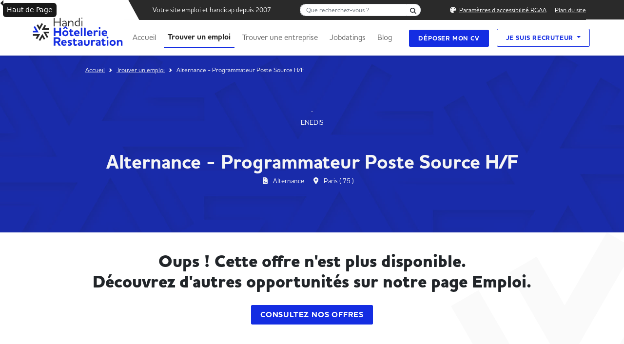

--- FILE ---
content_type: text/html; charset=UTF-8
request_url: https://www.handi-hotellerie-restauration.fr/emploi/64623fc763971
body_size: 15270
content:
<!DOCTYPE html>
<html lang="fr" class="">
	<script>
		window.dataLayer = window.dataLayer || [];
	</script>
	<head>
		<script type="text/javascript">
			window.gdprAppliesGlobally = true;
(function () {
function a(e) {
if (!window.frames[e]) {
if (document.body && document.body.firstChild) {
var t = document.body;
var n = document.createElement("iframe");
n.style.display = "none";
n.name = e;
n.title = e;
t.insertBefore(n, t.firstChild)
} else {
setTimeout(function () {
a(e)
}, 5)
}
}
}
function e(n, r, o, c, s) {
function e(e, t, n, a) {
if (typeof n !== "function") {
return
}
if (!window[r]) {
window[r] = []
}
var i = false;
if (s) {
i = s(e, t, n)
}
if (! i) {
window[r].push({command: e, parameter: t, callback: n, version: a})
}
}
e.stub = true;
function t(a) {
if (!window[n] || window[n].stub !== true) {
return
}
if (! a.data) {
return
}
var i = typeof a.data === "string";
var e;
try {
e = i ? JSON.parse(a.data) : a.data
} catch (t) {
return
}
if (e[o]) {
var r = e[o];
window[n](r.command, r.parameter, function (e, t) {
var n = {};
n[c] = {
returnValue: e,
success: t,
callId: r.callId
};
a.source.postMessage(i ? JSON.stringify(n) : n, "*")
}, r.version)
}
}
if (typeof window[n] !== "function") {
window[n] = e;
if (window.addEventListener) {
window.addEventListener("message", t, false)
} else {
window.attachEvent("onmessage", t)
}
}
}
e("__tcfapi", "__tcfapiBuffer", "__tcfapiCall", "__tcfapiReturn");
a("__tcfapiLocator");
(function (e) {
var t = document.createElement("script");
t.id = "spcloader";
t.type = "text/javascript";
t.async = true;
t.src = "https://sdk.privacy-center.org/" + e + "/loader.js?target=" + document.location.hostname;
t.charset = "utf-8";
var n = document.getElementsByTagName("script")[0];
n.parentNode.insertBefore(t, n)
})("a5c68e58-d520-4b8b-9ebc-15ea4b12f02b")
})();
		</script>
		<style>
			.block {
				background-image: url('/img/bg-mdh-hh.png');
			}
			.section-tic {
				background-image: url("/img/svg/tic_hh.svg");
			}
			.section-tic-light {
				background-image: url('/img/svg/tic_light_hh.svg');
			}
			.section-hexa {
				background-image: url('/img/svg/poly_hh.svg');
			}
			.bg-generic {
				background: url('/img/hero/hero-generic-hh.jpg') 50% 0;
			}
			@media(max-width: 991px) {
				.section-hexa {
					background-image: url('/img/svg/poly_hh_mobile.svg');
				}
			}
		</style>

				<!-- Google Tag Manager -->
		<script>
			(function (w, d, s, l, i) {
w[l] = w[l] || [];
w[l].push({'gtm.start': new Date().getTime(), event: 'gtm.js'});
var f = d.getElementsByTagName(s)[0],
j = d.createElement(s),
dl = l != 'dataLayer' ? '&l=' + l : '';
j.async = true;
j.src = 'https://www.googletagmanager.com/gtm.js?id=' + i + dl;
f.parentNode.insertBefore(j, f);
})(window, document, 'script', 'dataLayer', "GTM-NF44G8LH");
		</script>
		<!-- End Google Tag Manager -->

<!-- GTM MH REMONTEE STATS GA UNIFIED-->
<script>
(function(w,d,s,l,i){w[l]=w[l]||[];w[l].push({'gtm.start':
new Date().getTime(),event:'gtm.js'});var f=d.getElementsByTagName(s)[0],
j=d.createElement(s),dl=l!='dataLayerMH'?'&l='+l:'';j.async=true;j.src=
'https://www.googletagmanager.com/gtm.js?id='+i+dl;f.parentNode.insertBefore(j,f);
})(window,document,'script','dataLayerMH','GTM-P5RC9B9');
</script>

		
		
		<meta charset="UTF-8">
		<title>Alternance -  Programmateur Poste Source H/F | Handi-hotellerie-restauration.fr</title>
	<script type="application/ld+json">
    {
      "@context": "https://schema.org",
      "@type": "Organization",
      "url": "https://www.handi-hotellerie-restauration.fr",
      "logo": "https://www.handi-hotellerie-restauration.fr/emploi/img/logos/logo-handihotellerierestauration.png"
    }
    </script>
		<meta name="description" content="Enedis vous propose de devenir alternant(e) Programmateur Poste Source au sein de l&#039;Agence de Maintenance et d&#039;Exploitation des Postes Sources sur la ">
		<meta name="viewport" content="width=device-width, initial-scale=1">
		
		
		<link rel="canonical" href="https://www.handi-hotellerie-restauration.fr/emploi/64623fc763971"/>

		<link rel="icon" type="image/x-icon" href="/favicon_hh.ico"/>
		<link rel="icon" type="image/png" sizes="16x16" href="/favicon_hh_16x16.png">
		<link rel="icon" type="image/png" sizes="32x32" href="/favicon_hh_32x32.png">
		<link rel="apple-touch-icon" sizes="180x180" href="/apple-touch-icon_hh.png">
		<link rel="icon" type="image/png" sizes="192x192" href="/android-chrome_hh_192x192.png">
		<link rel="icon" type="image/png" sizes="512x512" href="/android-chrome_hh_512x512.png">

				<meta name="image" property="og:image" content="https://www.handi-hotellerie-restauration.fr/emploi/img/logos/logo-handihotellerierestauration.png"/>
		<meta name="twitter:image" content="https://www.handi-hotellerie-restauration.fr/emploi/img/logos/logo-handihotellerierestauration.png"/>
		
		<link href="https://cdn.jsdelivr.net/npm/bootstrap@5.2.1/dist/css/bootstrap.min.css" rel="stylesheet" integrity="sha384-iYQeCzEYFbKjA/T2uDLTpkwGzCiq6soy8tYaI1GyVh/UjpbCx/TYkiZhlZB6+fzT" crossorigin="anonymous">
		<script src="https://kit.fontawesome.com/d48bf2d112.js" crossorigin="anonymous"></script>

		<link rel="stylesheet" href="/css/style.css">
		<link rel="stylesheet" type="text/css" href="https://cdn.jsdelivr.net/npm/slick-carousel@1.8.1/slick/slick.min.css" integrity="sha384-apVKizfnc47FlKPc85Q33R8Aj6XxG8IlV93+fIXzy16HGE9CgKYL4Bd1nVP36zuR" crossorigin="anonymous" referrerpolicy="no-referrer"/>

		<link rel="stylesheet" href="/css/slick.css">
		<link rel="stylesheet" href="/css/slick-theme.css">
		<link
		rel="stylesheet" href="https://cdnjs.cloudflare.com/ajax/libs/tom-select/2.2.2/css/tom-select.bootstrap5.min.css" integrity="sha512-mNN7o87hQqtNCCGWxFVdlVdaKF6d4S1wVMi3+ftJYnW572YIo0KPjK1Cns5SPlyCtKGp1Nu+z26MJUNXmpbjKA==" crossorigin="anonymous" referrerpolicy="no-referrer"/>
								<script type="application/ld+json">
				{
					"@context": "https://www.handi-hotellerie-restauration.fr",
					"@type": "BreadcrumbList",
					"itemListElement": [{
						"@type": "ListItem",
						"position": 1,
						"name": "Accueil",
						"item": "https://www.handi-hotellerie-restauration.fr"
					},{
						"@type": "ListItem",
						"position": 2,
						"name": "Trouver un emploi",
						"item": "https://www.handi-hotellerie-restauration.fr/emploi"
					},{
						"@type": "ListItem",
						"position": 3,
						"name": "Alternance -  Programmateur Poste Source H/F",
						"item": "https://www.handi-hotellerie-restauration.fr/emploi/64623fc763971"
					}]
				}
			</script>
				<script type="application/ld+json">
				{
					"@context" : "https://schema.org/",
					"@type" : "JobPosting",
					"title" : "Alternance -  Programmateur Poste Source H/F",
					"description" : "Enedis vous propose de devenir alternant(e) Programmateur Poste Source au sein de l'Agence de Maintenance et d'Exploitation des Postes Sources sur la Direction Régionale de Paris.<br />
<br />
Tout au long de votre apprentissage, vous accompagnerez l’activité intense de la capitale et ses défis à travers vos différentes missions :
<ul>
	<li>Construire le planning de maintenance annuel avec les différents services,</li>
	<li>Garantir la coordination entre les sorties d’ouvrage, la planification des agents et préparation des accès pour permettre la réalisation de l'activité,</li>
	<li>Réaliser au fil de l’eau les mises à jours patrimoniales.</li>
</ul>
Ces missions transverses à l'activité poste source vous permettront de développer votre connaissance des différents métiers et de l'organisation des chantiers. Vous y développerez également vos compétences dans le pilotage, la négociation et l'organisation sur une activité technique.<br />
<br />
Pour cela, vous serez suivi par un tuteur qui vous accompagnera dans le développement de vos compétences et votre intégration dans un environnement professionnel.",
					"identifier": {
						"@type": "PropertyValue",
						"name": "ENEDIS",
						"value": "64623fc763971"
					},
					"datePosted" : "2023-05-15",
					"validThrough" : "2023-05-30",
					"hiringOrganization" : {
						"@type" : "Organization",
						"name" : "ENEDIS"
					},
					"jobLocation": {
					"@type": "Place",
						"address": {
						"@type": "PostalAddress",
						"streetAddress": "Paris ",
						"addressLocality": "Paris",
						"addressRegion": "Île-de-France",
						"postalCode": "75000",
						"addressCountry": "FR"
						}
					},
				}
			</script>

					<script src="https://cdnjs.cloudflare.com/ajax/libs/jquery/3.7.1/jquery.min.js" integrity="sha384-1H217gwSVyLSIfaLxHbE7dRb3v4mYCKbpQvzx0cegeju1MVsGrX5xXxAvs/HgeFs" crossorigin="anonymous" referrerpolicy="no-referrer"></script>
		<link rel="preconnect" href="https://fonts.googleapis.com">
		<link rel="preconnect" href="https://fonts.gstatic.com" crossorigin>
		<link href="https://fonts.googleapis.com/css2?family=Albert+Sans:wght@400;600;700;800;900&display=swap" rel="stylesheet">
		<link
		href="https://use.typekit.net/vuk1mlx.css" rel="stylesheet">
		<!-- HoushkaPro -->
		<link rel="stylesheet" href="/css/accessconfig.min.css" type="text/css" media="screen"/>
		<script src="/js/accessconfig.js" type="text/javascript"></script>

			</head>

	<body
		class="d-flex flex-column h-100 tk-houschka-pro fw-500">
		<!-- Google Tag Manager (noscript) -->
		<noscript>
			<iframe src='https://www.googletagmanager.com/ns.html?id=GTM-NF44G8LH' height="0" width="0" style="display:none;visibility:hidden"></iframe>
		</noscript>
		<!-- End Google Tag Manager (noscript) -->
		<header role="banner">
			<div class="container-fluid text-center">
				<div class="container navbar-collapse">
					<style>
	.back-to-top {
		cursor: pointer;
		position: fixed;
		bottom: 40px;
		right: 20px;
		display: none;
		padding: 10px 10px 5px;
		border-radius: 50%;
	}
	.btn-scrollTop {
		color: #FFF;
		background-color: var(--black-color) !important;
	}
	.btn-scrollTop:hover {
		color: #111 !important;
		background-color: #FFF;
	}
	@media(max-width: 480px) {

		.back-to-top {
			bottom: 80px !important;
		}


	}
</style>
<script>
	$(document).ready(function () {
$(window).scroll(function () {
if ($(this).scrollTop() > 50) {
$('#back-to-top').fadeIn();
} else {
$('#back-to-top').fadeOut();
}
});
// scroll body to 0px on click
$('#back-to-top').click(function () {
$('#back-to-top').tooltip('hide');
$('body,html').animate({
scrollTop: 0
}, 800);
return false;
});

$('#back-to-top').tooltip('show');
});
</script>

<div class="px-10">
	<a id="back-to-top" style="z-index:99999999999999!important;" href="#accueil" class="btn btn-scrollTop btn-sm back-to-top to_top_blog" title="Haut de Page" data-toggle="tooltip" data-placement="left">
		<span class="fa fa-chevron-up fs-4"></span>
	</a>
</div>

					<div class="d-block d-sm-none">
						<script>
	$(document).ready(function () {
		$('#toggle').click(function () {
			$(this).toggleClass('active');
			$('#overlay').toggleClass('open');
			
			if ($("#toggle").hasClass("active")) {
				$("#toggle").attr('aria-expanded', 'true');
				$("#myButton").html("FERMER");
			} else {
				$("#toggle").attr('aria-expanded', 'false');
				$("#myButton").html("MENU");
			}
		});

		$('#menu-link li').click(function () {
			$(this).toggleClass('active');
			$('#overlay').toggleClass('open');
		});
	});
</script>
<div class="container-fluid bg-white d-block d-sm-none">
	<nav class="navbar navbar-expand-lg bg-white fixed-top">
		<div class="container-fluid">
			<div class="container">
				<div class="row justify-content-between bg-white">
					<div class="col-6 d-flex align-items-center">
						<a class="navbar-brand" href="/">
							<img src="/img/logos/logo-handihotellerierestauration.svg" class="img-fluid" alt="Handi Hotellerie Restauration - Retour à l'accueil" />
						</a>
					</div>
					<div class="col-4 d-flex align-items-center justify-content-end">
						<button type="button" class="button_container border-0 bg-transparent" id="toggle" aria-expanded="false" aria-controls="overlay">
							<span class="top"></span>
							<span class="middle"></span>
							<span class="bottom"></span>
							<span class="bottom_bottom fw-bold" id="myButton">MENU</span>
						</button>
					</div>
				</div>
			</div>
		</div>
	</nav>
</div>

<div class="overlay" id="overlay">
	<nav class="overlay-menu">
		<div class="col-12">
			<div class="ps-3 mt-3 w-75 form-nav">
				
<form name="global_search" method="get" action="/test" role="search" id="global-search-mobile">
<div class="input-group">
<label class="visually-hidden form-label" for="global_search_keyword">Que recherchez-vous ?</label>
<input type="text" id="global_search_keyword" name="global_search[keyword]" placeholder="Que recherchez-vous ?" class="border-end-0 border rounded-5 rounded-end fs-8 form-control" id="global-search" />
<button class="btn bg-white border-start-0 border rounded-5 rounded-start p-0 ml-n2" type="submit"><i aria-hidden="true" class="fa-solid fa-magnifying-glass fs-8 px-2"></i><span class="visually-hidden">Rechercher</span></button>
</div>
</form>

			</div>
		</div>
		<ul class="navbar-nav ml-auto nav nav-pills w-100" id="menu-link">
			<li class="">
				<a class="" aria-current="page" href="/">Accueil</a>
			</li>
			<li class="">
				<a class="" href="/emploi">Trouver un emploi</a>
			</li>
			<li class="">
				<a class="" href="/entreprises/">Trouver une entreprise</a>
			</li>
			<li class="">
				<a class="" href="/jobdating"><span lang="en">Jobdatings</span></a>
			</li>
			<li class="">
				<a class="border-bottom " href="/blog/">Blog</a>
			</li>
			
			<li id="mobile_accessibility" class="w-75 text-center">
							</li>
						
			<li class="mt-4 ms-4">
				<a class="btn-main text-uppercase fs-8 fw-bold text-white w-75 text-center" 
				aria-current="page" href="/deposer-son-cv">Déposer mon CV</a>
			</li>
			<li class="mt-2 ms-4">
				<a class="btn-outline-main text-uppercase fs-8 fw-bold w-75 text-center text-main" 
				href="https://recruteur.jobinlive.com/contact" target="_blank" data-trk-click-recruteur="je-suis-recruteur">Je suis recruteur</a>
			</li>
		</ul>
	</nav>
</div>

					</div>
					<div class="d-none d-sm-block bg-white">
						<nav class="navbar navbar-expand-lg bg-white fixed-top mt-0 pt-0 pb-0" role="navigation" id="site-navigation">
							<div class="container-fluid px-0" id="top-header">
								<div class="container px-0">
									<div class="row pe-2">
										<div class="col-10 offset-lg-2 d-flex align-items-center" id="top-nav">
											<img style="height: 41px;" id="triangle_svg" src="/img/svg/triangle.svg">
											<div
												class="d-flex flex-directin-row justify-content-between align-items-center w-100 bg-dark text-light fs-8">
																								<div id="top-nav-text" class="p-2 flex-fill text-start fs-7">Votre site emploi et handicap depuis 2007</div>
												<div class="p-2 flex-fill">
													
<form name="global_search" method="get" action="/test" role="search" id="global-search-desktop">
<div class="input-group">
<label class="visually-hidden form-label" for="global_search_keyword">Que recherchez-vous ?</label>
<input type="text" id="global_search_keyword" name="global_search[keyword]" placeholder="Que recherchez-vous ?" class="border-end-0 border rounded-5 rounded-end fs-8 form-control" id="global-search" />
<button class="btn bg-white border-start-0 border rounded-5 rounded-start p-0 ml-n2" type="submit"><i aria-hidden="true" class="fa-solid fa-magnifying-glass fs-8 px-2"></i><span class="visually-hidden">Rechercher</span></button>
</div>
</form>

												</div>
												<div class="p-2 flex-fill pe-0">
													<ul class="list-inline mb-0 text-end">
														<li class="list-inline-item" id="desktop_accessibility"></li>
														<li class="list-inline-item">
															<a class="text-light offset-underline-5" href="/plan-de-site">Plan du site</a>
														</li>
													</ul>
												</div>
											</div>
																					</div>
									</div>
								</div>
							</div>
							<div class="container-fluid shadow-sm px-0" id="navi">
								<div class="container px-0">
									<div class="row my-3">
										<div class="col-2">
											<a class="navbar-brand" href="/">
												<img src="/img/logos/logo-handihotellerierestauration.svg" id="logo" class="w200" alt="Handi Hotellerie Restauration - Retour à l'accueil"/>
											</a>
											<button class="navbar-toggler" type="button" data-bs-toggle="collapse" data-bs-target="#navbarSupportedContent" aria-controls="navbarSupportedContent" aria-expanded="false" aria-label="Toggle navigation">
												<span class="navbar-toggler-icon"></span>
											</button>
										</div>
										<div class="col-10 d-flex align-items-center text-light fs-6">
											<div class="collapse navbar-collapse" id="navbarSupportedContent">
												<ul class="navbar-nav me-auto mb-2 mb-lg-0 fw-bold fs-6">
													<li class="nav-item me-2">
														<a class="nav-link " aria-current="page" href="/">Accueil</a>
													</li>
													<li class="nav-item me-2">
														<a class="nav-link active" href="/emploi">Trouver un emploi</a>
													</li>
													<li class="nav-item me-2">
														<a class="nav-link " href="/entreprises/">Trouver une entreprise</a>
													</li>
													<li class="nav-item me-2">
														<a class="nav-link " href="/jobdating">
															<span lang="en">Jobdatings</span>
														</a>
													</li>
													<li class="nav-item">
														<a class="nav-link " href="/blog/">Blog</a>
													</li>
												</ul>

												<div class="d-flex align-items-center">
													<div class="flex-fill me-3">
														<a class="btn-main text-uppercase fs-8 fw-bold h40" aria-current="page" href="/deposer-son-cv">Déposer mon CV</a>
													</div>
													<div class="flex-fill">
														<div class="dropdown">
															<button class="btn-outline-main text-uppercase fs-8 fw-bold dropdown-toggle" type="button" data-bs-toggle="dropdown" aria-expanded="false">
																Je suis recruteur
															</button>
															<ul class="dropdown-menu">
																<li>
																	<a class="dropdown-item fs-6" href="https://recruteur.jobinlive.com/contact" target="_blank" 
																		data-trk-click-recruteur="je-suis-recruteur">Diffuser ma première offre</a>
																</li>
																<li>
																	<a class="dropdown-item fs-6" href="https://recruteur.jobinlive.com" target="_blank" 
																		data-trk-click-recruteur="je-suis-recruteur">Espace de connexion client</a>
																</li>
															</ul>
														</div>
													</div>
												</div>
											</div>
										</div>
									</div>
								</div>
							</div>
						</nav>
					</div>
				</div>
			</div>
		</header>
		<main>
			<div class="flex-shrink-0" id="page-content"></div>
			
					<style>
		
			#hero-job {
				background: url("/img/hero/hero-generic-hh.jpg");
				background-position: top;
				background-size: cover;
			}
		
			#hero-job {
				background: linear-gradient(rgba(42, 42, 42, 0.3), rgba(42, 42, 42, 0.3)), url("/img/hero/hero-generic-hh.jpg");
				background-position: top;
				background-size: cover;
			}
		
	</style>		
	<div	class="container-fluid px-4 pt-4 pb-5 pb-3 bg-secondary position-relative"	id="hero-job">
		<div	id="jobErrorToast"	class="toast"	role="alert"	aria-live="assertive"	aria-atomic="true">
			<div	class="toast-header">
				<strong	class="me-auto">
					Bien reçu
				</strong>
				<button	type="button"	class="btn-close"	data-bs-dismiss="toast"	aria-label="Close"></button>
			</div>
			<div	class="toast-body error_toast_body"></div>
		</div>

		
		<div	class="container">
			<div	class="col-lg-10 offset-lg-1">
				<nav	class="breadcrumb text-light d-none d-sm-block"	role="navigation"	aria-label="Vous êtes ici :"	style="--bs-breadcrumb-divider: url(&#34;data:image/svg+xml,%3Csvg xmlns='http://www.w3.org/2000/svg' width='8' height='8'%3E%3Cpath d='M2.5 0L1 1.5 3.5 4 1 6.5 2.5 8l4-4-4-4z' fill='%23FFFFFF'/%3E%3C/svg%3E&#34;);"	aria-label="breadcrumb">
					<ol	class="breadcrumb fs-8">
						<li	class="breadcrumb-item">
							<a	href="/"	class="text-light">
								Accueil
							</a>
						</li>
						<li	class="breadcrumb-item">
							<a	href="/emploi"	class="text-light">
								Trouver un emploi
							</a>
						</li>
						<li	id="job-title-breadcrumb"	class="breadcrumb-item active text-light"	aria-current="page">
							Alternance -  Programmateur Poste Source H/F
						</li>
					</ol>
				</nav>
				<section>
					<div	class="row align-items-center g-5 py-5 text-light">
						<div	class="text-center">
							<img	src="https://jobboard-admin.jobinlive.com/img/recruteurs/2127/enedis_logo.png"	class="h100 w100 bg-light border rounded-1 mb-1"	style=""	alt=""	aria-hidden="true" />
							<span	class="d-block fs-7">
								ENEDIS
							</span>
						</div>
						<h1	class="text-center fw-bold mb-0">
							Alternance -  Programmateur Poste Source H/F
						</h1>

						<ul	class="list-inline list-unstyled mb-0 text-center mt-1 fs-7">
															<li	class="list-inline-item me-3">
									<i	aria-hidden="true"	class="fa-solid fa-file-contract me-2"></i>
									Alternance
								</li>
							
															<li	class="list-inline-item me-3">
									<i	aria-hidden="true"	class="fa-solid fa-location-dot me-2"></i>
									Paris 
																			(
										75
										)
																										</li>
													</ul>

					</div>
				</section>
			</div>
		</div>
	</div>

	<div	class="container-fluid bg-white bg-hexa-grey-right-hh">
		<div	class="container d-flex pt-3"	id="job">
								<div	class="col-12 justify-content-center mb-5 mt-3">
						<h2	class="fw-900 py-2  text-center px-3"	style="font-size: 2.2rem;">
							Oups ! Cette offre n'est plus disponible.
							<br/>
							Découvrez d'autres opportunités sur notre page Emploi.
						</h2>
						<div	class="text-center mt-4">
							<a	class="btn-main text-uppercase fs-6 fw-bold"	aria-current="page"	href="/emploi">
								Consultez nos offres
							</a>
						</div>
					</div>

									</main>

		<div class="modal fade text-black" id="newsletterModal" data-bs-backdrop="static" data-bs-keyboard="false" tabindex="-1" aria-hidden="true">
			<div class="modal-dialog pt-3">
				<div class="modal-content rounded-0">
					<div class="modal-header">
						<div class="d-flex flex-direction-row align-items-center">
							<i aria-hidden="true" class="fa-solid fa-envelope text-main me-3"></i>
							<span class="modal-title fs-6 fw-bold d-block" id="exampleModalLabel">Inscrivez-vous à la
								<span lang="en">newsletter</span>
							</span>
						</div>
						<button type="button" aria-hidden="true" class="fa-solid fa-circle-xmark border-0 bg-transparent" data-bs-dismiss="modal" aria-label="Fermer"></button>
											</div>
					<div class="modal-body px-5" style="background-color: #F2F2F2;">
						    <p class="my-2">Restez informé(e) de nos dernières actualités, évènements de recrutement et conseils pour organiser votre recherche d’emploi. Une dose d’inspiration tous les mois dans votre boîte mail !</p>
    <small class="fw-bold d-block mb-3">* ces champs sont obligatoires</small>
    <form name="newsletter" method="post" action="/inscription-newsletter" novalidate="novalidate">
    <div class="d-flex flex-direction-row justify-content-between">
        <div class="form-floating newsletter_inline_field mb-3">
            <input type="text" id="newsletter_lastName" name="newsletter[lastName]" required="required" placeholder="Dupont" autocomplete="family-name" class="form-control" />
            <label class="fw-bold form-label required" for="newsletter_lastName">Nom*</label>
            
        </div>
        <div class="form-floating newsletter_inline_field mb-3">
            <input type="text" id="newsletter_firstName" name="newsletter[firstName]" required="required" placeholder="Jean" autocomplete="given-name" class="form-control" />
            <label class="fw-bold form-label required" for="newsletter_firstName">Prénom*</label>
            
        </div>
    </div>
    <div class="form-floating mb-3">
        <input type="email" id="newsletter_email" name="newsletter[email]" required="required" placeholder="dupont@gmail.com" autocomplete="email" class="form-control" />
        <label class="fw-bold form-label required" for="newsletter_email">Email*</label>
        
    </div>
    <div class="form-floating mb-3">
        <select id="newsletter_profile" name="newsletter[profile]" required="required" class="form-select"><option value="Entreprise" selected="selected">Entreprise</option><option value="Candidat">Candidat</option><option value="Institution">Institution</option><option value="Ecole">École</option><option value="Agence de com">Agence de com</option><option value="Secteur public">Secteur public</option></select>
        <label class="fw-bold form-label required" for="newsletter_profile">Profil*</label>
        
    </div>
    <div class="form-floating newsletter_company_div mb-3">
        <input type="text" id="newsletter_company" name="newsletter[company]" placeholder="Société" autocomplete="organization" class="form-control" />
        <label class="fw-bold company_label form-label" for="newsletter_company">Société*</label>
        
    </div>
    <div class="form-floating newsletter_job_div mb-3">
        <input type="text" id="newsletter_job" name="newsletter[job]" placeholder="Poste" class="form-control" />
        <label class="fw-bold form-label" for="newsletter_job">Poste*</label>
        
    </div>
    <div class="form-group d-flex flex-direction-row align-items-center">
        <div class="form-check"><input type="checkbox" id="newsletter_agreeTerms" name="newsletter[agreeTerms]" required="required" class="form-check-input" value="1" />
        <label class="form-check-label required" for="newsletter_agreeTerms">Vous acceptez les CGU ainsi que notre politique de confidentialité décrivant la finalité des traitements de vos données personnelles.</label></div>
        <!--<label class="ms-2 fs-8">
            Vous acceptez les <a href="/mentions-legales" class="text-black">CGU</a> ainsi que notre <a href="/politique-de-confidentialite" class="text-black">politique de confidentialité</a> décrivant la finalité des traitements de vos données personnelles.
        </label>-->
    </div>
        <div class="form-group d-flex justify-content-center mb-3">
            <button class="btn-main text-uppercase fw-bold mt-4" id="submit_newsletter">S&#039;abonner</button>
        </div>
    <input type="hidden" id="newsletter__token" name="newsletter[_token]" value="0f4553149ca29.LNSw4XCG7UN6efABx9AcRvEmgYb0IGIlgLMCDnBQFVo.WLvItEbxvDYeDahmhqVVCptK78HAcQtd0OVBOy8kfzRNjdiuNs-0Mw87nw" /></form>
            <div class="w-25 m-auto text-center mt-4 mb-3">
            <button type="button" class="text-grey text-uppercase border-0 text-decoration-underline" data-bs-dismiss="modal" aria-label="Close" href="#">Retour</button>
        </div>

					</div>
				</div>
			</div>
		</div>

		<footer class="footer mt-auto bg-dark text-light fs-7" role="contentinfo" id="footer">
			<div class="d-block d-sm-none">
				<style>
	#footer .accordion {
		background-color: var(--black-color) !important;
	}
	#footer .accordion_footer {
		background-color: var(--black-color) !important;
	}
	#footer .accordion-button:not(.collapsed) {
		background-color: var(--black-color) !important;
	}
	#footer .accordion_footer .accordion-item {
		background-color: var(--black-color) !important;
	}
	#footer .accordion-button::after {
		color: #fff !important;
	}
	#footer .accordion-button.collapsed {
		background-color: var(--black-color) !important;
	}

	#footer .accordion-button::after {
		background-image: url("data:image/svg+xml, <svg xmlns='http://www.w3.org/2000/svg' viewBox='0 0 16 16' fill='%23FFFFFF'><path fill-rule='evenodd' d='M1.646 4.646a.5.5 0 0 1 .708 0L8 10.293l5.646-5.647a.5.5 0 0 1 .708.708l-6 6a.5.5 0 0 1-.708 0l-6-6a.5.5 0 0 1 0-.708z'/></svg>") !important;
	}
</style>
<div class="container pt-5 pb-3" id="footer-mobile">
	<div class="row">
		<div class="text-center">
			<img src="/img/logos/logo-handihotellerierestauration-white.svg" width="250" alt="handihotellerierestauration"/>
		</div>
		<div class="text-left mt-4 col-12">
			<p class="mb-4 fs-6 text-light px-3">
				Handi-Hôtellerie-Restauration.fr est un site emploi sectoriel spécialisé dans le secteur de l’hôtellerie et de la restauration dédié au recrutement de personnes en situation de handicap. Notre objectif est de favoriser l’emploi handicap en mettant en relation candidats en recherche d’emploi et les entreprises ouvertes à la diversité. Nos solutions sont multiples et innovantes !
			</p>
		</div>
		<div class="text-center mb-4">
			<p class="fs-5 fw-bold">Besoin d'aide ?</p>
			<p class="fs-6 text-light pb-3">Une question, une demande spécifique ?</p>
			<a class="btn-main text-uppercase fs-8 rounded fw-bold py-3 px-3" href="/nous-contacter">Contactez-nous</a>
		</div>
	</div>
	<div class="accordion accordion_footer border-0 " id="accordionExample">
		<div class="accordion-item accordion_footer border-0">
			<span class="accordion-header" id="headingOne">
				<button class="accordion-button collapsed text-white fw-bold fs-5 border-bottom border-grey border-1" type="button" data-bs-toggle="collapse" data-bs-target="#collapseOne" aria-expanded="false" aria-controls="collapseOne">
					À propos
				</button>
			</span>
			<div id="collapseOne" class="accordion-collapse collapse" aria-labelledby="headingOne" data-bs-parent="#accordionExample">
				<div class="accordion-body">
					<a role="link" data-href="/qui-sommes-nous" class="text-light text-decoration-none">
						Qui sommes-nous ?</a><br/><br/>
					<a role="link" data-href="/concepts-et-jobboards" class=" text-light text-decoration-none">
						Concepts et <span lang="en">Jobboards</span></a><br/><br/>
					<a role="link" data-href="/faq" class=" text-light text-decoration-none">
						Centre d'aide (FAQ)</a><br/><br/>
				</div>
			</div>
		</div>
		<div class="accordion-item accordion_footer border-0">
			<span class="accordion-header" id="headingTwo">
				<button class="accordion-button collapsed text-white fw-bold fs-5 border-bottom border-grey border-1" type="button" data-bs-toggle="collapse" data-bs-target="#collapseTwo" aria-expanded="false" aria-controls="collapseTwo">
					Recruteur
				</button>
			</span>
			<div id="collapseTwo" class="accordion-collapse collapse" aria-labelledby="headingTwo" data-bs-parent="#accordionExample">
				<div class="accordion-body">
					<a role="link" data-href="https://recruteur.jobinlive.com" class=" text-light text-decoration-none" target="_blank">
						Publier une annonce</a><br/><br/>
					<a role="link" data-href="/qui-sommes-nous" class="text-light text-decoration-none">
						Découvrir nos solutions</a>
				</div>
			</div>
		</div>
		<div class="accordion-item accordion_footer border-0">
			<span class="accordion-header" id="headingThree">
				<button class="accordion-button collapsed text-white fw-bold fs-5 border-bottom border-grey border-1" type="button" data-bs-toggle="collapse" data-bs-target="#collapseThree" aria-expanded="false" aria-controls="collapseThree">
					Candidat
				</button>
			</span>
			<div id="collapseThree" class="accordion-collapse collapse" aria-labelledby="headingThree" data-bs-parent="#accordionExample">
				<div class="accordion-body">
					<a role="link" data-href="/emploi" class=" text-light text-decoration-none">
						Consulter les offres</a><br/><br/>
					<a role="link" data-href="/jobdating" class=" text-light text-decoration-none">
						Voir les
						<span lang="en">jobdatings</span>
					</a><br/><br/>
					<a role="link" data-href="/deposer-son-cv" class="text-light text-decoration-none">
						Déposer mon CV</a>
				</div>
			</div>
		</div>
		<div class="accordion-item accordion_footer border-0">
			<span class="accordion-header" id="headingFour">
				<button class="accordion-button collapsed text-white fw-bold fs-5 border-bottom border-grey border-1" type="button" data-bs-toggle="collapse" data-bs-target="#collapseFour" aria-expanded="false" aria-controls="collapseFour">
					Parcourez nos sites sectoriels
				</button>
			</span>
			<div id="collapseFour" class="accordion-collapse collapse" aria-labelledby="headingFour" data-bs-parent="#accordionExample">
				<div class="accordion-body">
					<ul class="row list-unstyled">
			<li class="col-6 col-lg-2">
			<a href="https://www.missionhandicap.com" target="_blank">
				<img src="/img/logos/logo-missionhandicap-footer.svg" class="img_sites_footer bg-light rounded-1 img-fluid h80" alt="Accédez à missionhandicap"/>
			</a>
		</li>
			<li class="col-6 col-lg-2">
			<a href="https://www.handistrib.fr" target="_blank">
				<img src="/img/logos/logo-handistrib-footer.svg" class="img_sites_footer bg-light rounded-1 img-fluid h80" alt="Accédez à handistrib"/>
			</a>
		</li>
			<li class="col-6 col-lg-2">
			<a href="https://www.handi-alternance.fr" target="_blank">
				<img src="/img/logos/logo-handialternance-footer.svg" class="img_sites_footer bg-light rounded-1 img-fluid h80" alt="Accédez à handialternance"/>
			</a>
		</li>
			<li class="col-6 col-lg-2">
			<a href="https://www.handienergie.fr" target="_blank">
				<img src="/img/logos/logo-handienergie-footer.svg" class="img_sites_footer bg-light rounded-1 img-fluid h80" alt="Accédez à handienergie"/>
			</a>
		</li>
			<li class="col-6 col-lg-2">
			<a href="https://www.handi-it.fr" target="_blank">
				<img src="/img/logos/logo-handiit-footer.svg" class="img_sites_footer bg-light rounded-1 img-fluid h80" alt="Accédez à handiit"/>
			</a>
		</li>
			<li class="col-6 col-lg-2">
			<a href="https://www.handibanque.fr" target="_blank">
				<img src="/img/logos/logo-handibanque-footer.svg" class="img_sites_footer bg-light rounded-1 img-fluid h80" alt="Accédez à handibanque"/>
			</a>
		</li>
	</ul>

				</div>
			</div>
		</div>
	</div>
	<div class="row mt-4">
		<div class="p-2 pt-3">
			<div class="col-12 px-3">
				<span class="d-block fs-5 fw-bold my-2">Notre <span lang="en">newsletter</span></span>
				<span class="text-light">Recevez nos dernières offres en exclusivité !</span>
				<button class="d-flex w-100 border-0 mt-2 rounded p-0" data-bs-toggle="modal" data-bs-target="#newsletterModal" style="height:40px;">
					<div id="mobile_newsletter_placeholder"  class="p-2 rounded flex-grow-1 bg-white text-grey text-start">Insérez votre adresse E-mail</div>
					<div class="py-2 bg-main w50 text-center text-light rounded-end">
						<i aria-hidden="true" class="fa-solid fa-chevron-right"></i>
					</div>
				</button>
			</div>
		</div>
	</div>
	<div class="p-2 mt-5 col-12 text-center">
		<span class="fs-5 fw-bold">Suivez-nous</span>
		<p class="mt-2 mb-3 text-light">Nous sommes connectés</p>
		<ul class="list-inline ml-n5">
			<li class="list-inline-item me-1">
				<a href="https://www.facebook.com/jobinlive.recrutement" class="" target="_blank" data-trk-social="facebook">
					<span class="fa-stack fs-5">
						<i aria-hidden="true" class="fas fa-circle fa-stack-2x text-main" style=""></i>
						<i aria-hidden="true" class="fab fa-facebook-f fa-stack-1x fa-inverse"></i>
					</span>
					<span class="visually-hidden">Page Facebook de Handi Hotellerie Restauration</span>
				</a>
			</li>
			<li class="list-inline-item me-1">
				<a href="https://twitter.com/JobinLiveEmploi" class="" target="_blank" data-trk-social="twitter">
					<span class="fa-stack fs-5">
						<i aria-hidden="true" class="fas fa-circle fa-stack-2x text-main" style=""></i>
						<i aria-hidden="true" class="fab fa-twitter fa-stack-1x fa-inverse"></i>
					</span>
					<span class="visually-hidden">Page Twitter de Handi Hotellerie Restauration</span>
				</a>
			</li>
			<li class="list-inline-item">
				<a href="https://www.linkedin.com/groups/4000587/" class="" target="_blank" data-trk-social="linkedin">
					<span class="fa-stack fs-5">
						<i aria-hidden="true" class="fas fa-circle fa-stack-2x text-main" style=""></i>
						<i aria-hidden="true" class="fab fa-linkedin-in fa-stack-1x fa-inverse"></i>
					</span>
					<span class="visually-hidden">Page LinkedIn de Handi Hotellerie Restauration</span>
				</a>
			</li>
		</ul>
	</div>
</div>
<hr class="border border-white my-4"></div><div class="container pt-3 pb-3 d-block d-sm-none">
<div class="row">
	<div class="text-center mb-4">
	<a role="link" data-href="/plan-de-site" class="text-light fs-6 text-decoration-none">
			Plan du site</a><br/><br/>
		<a role="link" data-href="/cgu" class="text-light fs-6 text-decoration-none">
			CGU</a><br/><br/>
				<a role="link" data-href="/cookies" class="text-light fs-6 text-decoration-none">
			Cookies</a><br/><br/>
			<a role="link" data-href="/politique-de-confidentialite" class="text-light fs-6 text-decoration-none">
			Politique de confidentialité</a><br/><br/>
		<a role="link" data-href="/mentions-legales" class="text-light fs-6 text-decoration-none">
			Mentions légales</a><br/><br/>
			<a role="link" data-href="/accessibilite" class="text-light fs-6 text-decoration-none">
			Déclaration d'accessibilité</a>
	</div>
	<div class="text-center mt-2">
		<span class="mt-4 text-light fs-6">&copy; JobInLive 2022, tous droits réservés</span>
	</div>
</div>

			</div>
			<div class="container d-none d-sm-block pt-6">
				<div class="col-lg-10 offset-lg-1 d-none d-sm-block text-light">
					<div class="row">
						<div class="col-5">
							<img src="/img/logos/logo-handihotellerierestauration-white.svg" width="220" alt="handihotellerierestauration"/>
							<div class="mt-3">
								<p class="mb-5 pe-5 fs-6">
									Handi-Hôtellerie-Restauration.fr est un site emploi sectoriel spécialisé dans le secteur de l’hôtellerie et de la restauration dédié au recrutement de personnes en situation de handicap. Notre objectif est de favoriser l’emploi handicap en mettant en relation candidats en recherche d’emploi et les entreprises ouvertes à la diversité. Nos solutions sont multiples et innovantes !
								</p>
								<p class="mt-5 d-block">
									<span class="fs-5 fw-bold">Besoin d'aide ?</span>
								</p>
								<p>Une question, une demande spécifique ?</p>
								<a class="btn-main text-uppercase fs-8 fw-bold" href="/nous-contacter">Contactez-nous</a>
							</p>
						</div>
					</div>
					<div class="col-7">
						<div class="row mt-6">
							<div class="p-2 col">
								<span class="fs-5 fw-bold">À propos</span>
								<ul class="list-unstyled mt-3">
									<li class="mb-2">
										<a role="link" data-href="/qui-sommes-nous" class="text-light text-decoration-none">
											Qui sommes-nous ?</a>
									</li>
									<li class="mb-2">
										<a role="link" data-href="/concepts-et-jobboards" class="text-light text-decoration-none">
											Concepts et
											<span lang="en">Jobboards</span>
										</a>
									</li>
									<li class="">
										<a role="link" data-href="/faq" class="text-light text-decoration-none">
											Centre d'aide (FAQ)</a>
									</li>
								</ul>
							</div>
							<div class="p-2 col">
								<span class="fs-5 fw-bold">Recruteur</span>
								<ul class="list-unstyled mt-3">
									<li class="mb-2">
										<a role="link" data-href="https://recruteur.jobinlive.com" class="text-light text-decoration-none" target="_blank">
											Publier une annonce</a>
									</li>
									<li class="mb-2">
										<a role="link" data-href="/qui-sommes-nous" class="text-light text-decoration-none">
											Découvrir nos solutions</a>
									</li>
								</ul>
							</div>
							<div class="p-2 col">
								<span class="fs-5 fw-bold">Candidat</span>
								<ul class="list-unstyled mt-3">
									<li class="mb-2">
										<a role="link" data-href="/emploi" class="text-light text-decoration-none">
											Consulter les offres</a>
									</li>
									<li class="mb-2">
										<a role="link" data-href="/jobdating" class="text-light text-decoration-none">
											Voir les
											<span lang="en">jobdatings</span>
										</a>
									</li>
									<li class="">
										<a role="link" data-href="/deposer-son-cv" class="text-light text-decoration-none">
											Déposer mon CV</a>
									</li>
								</ul>
							</div>
						</div>

						<div class="row mt-4">
							<div class="p-2 pt-3 py-0 col-8">
								<span class="d-block fs-5 fw-bold mb-2">Notre
									<span lang="en">newsletter</span>
								</span>
								<span>Recevez nos dernières offres en exclusivité !</span>
								<button class="d-flex w-75 p-0 m-0 border-0 mt-3 rounded-1" data-bs-toggle="modal" data-bs-target="#newsletterModal">
									<div class="p-2 flex-grow-1 bg-white text-grey text-start rounded-2 rounded-start">Insérez votre adresse e-mail</div>
									<div class="py-2 bg-main w30 text-center text-light rounded-1" style="border-top-left-radius: 0px !important; border-bottom-left-radius: 0px !important;">
										<i aria-hidden="true" class="fa-solid fa-chevron-right"></i>
									</div>
								</button>
							</div>
							<div class="p-2 col-4">
								<span class="fs-5 fw-bold">Suivez-nous</span>
								<p class="mt-2 mb-3">Nous sommes connectés</p>
								<ul class="list-inline ml-n5">
																		<li class="list-inline-item me-1">
										<a href="https://www.facebook.com/jobinlive.recrutement" class="" target="_blank" data-trk-social="facebook">
											<span class="fa-stack fs-5">
												<i aria-hidden="true" class="fas fa-circle fa-stack-2x text-main" style=""></i>
												<i aria-hidden="true" class="fab fa-facebook-f fa-stack-1x fa-inverse"></i>
											</span>
											<span class="visually-hidden">Page Facebook de
												Handi Hotellerie Restauration</span>
										</a>
									</li>
																											<li class="list-inline-item me-1">
										<a href="https://twitter.com/JobinLiveEmploi" class="" target="_blank" data-trk-social="twitter">
											<span class="fa-stack fs-5">
												<i aria-hidden="true" class="fas fa-circle fa-stack-2x text-main" style=""></i>
												<i aria-hidden="true" class="fab fa-twitter fa-stack-1x fa-inverse"></i>
											</span>
											<span class="visually-hidden">Page Twitter de
												Handi Hotellerie Restauration</span>
										</a>
									</li>
																											<li class="list-inline-item">
										<a href="https://www.linkedin.com/groups/4000587/" class="" target="_blank" data-trk-social="linkedin">
											<span class="fa-stack fs-5">
												<i aria-hidden="true" class="fas fa-circle fa-stack-2x text-main" style=""></i>
												<i aria-hidden="true" class="fab fa-linkedin-in fa-stack-1x fa-inverse"></i>
											</span>
											<span class="visually-hidden">Page LinkedIn de
												Handi Hotellerie Restauration</span>
										</a>
									</li>
																	</ul>
							</div>
						</div>
					</div>

										<div class="my-4">
						<span class="d-block fs-5 fw-bold mb-3">Parcourez nos sites sectoriels</span>
						<ul class="row list-unstyled">
			<li class="col-6 col-lg-2">
			<a href="https://www.missionhandicap.com" target="_blank">
				<img src="/img/logos/logo-missionhandicap-footer.svg" class="img_sites_footer bg-light rounded-1 img-fluid h80" alt="Accédez à missionhandicap"/>
			</a>
		</li>
			<li class="col-6 col-lg-2">
			<a href="https://www.handistrib.fr" target="_blank">
				<img src="/img/logos/logo-handistrib-footer.svg" class="img_sites_footer bg-light rounded-1 img-fluid h80" alt="Accédez à handistrib"/>
			</a>
		</li>
			<li class="col-6 col-lg-2">
			<a href="https://www.handi-alternance.fr" target="_blank">
				<img src="/img/logos/logo-handialternance-footer.svg" class="img_sites_footer bg-light rounded-1 img-fluid h80" alt="Accédez à handialternance"/>
			</a>
		</li>
			<li class="col-6 col-lg-2">
			<a href="https://www.handienergie.fr" target="_blank">
				<img src="/img/logos/logo-handienergie-footer.svg" class="img_sites_footer bg-light rounded-1 img-fluid h80" alt="Accédez à handienergie"/>
			</a>
		</li>
			<li class="col-6 col-lg-2">
			<a href="https://www.handi-it.fr" target="_blank">
				<img src="/img/logos/logo-handiit-footer.svg" class="img_sites_footer bg-light rounded-1 img-fluid h80" alt="Accédez à handiit"/>
			</a>
		</li>
			<li class="col-6 col-lg-2">
			<a href="https://www.handibanque.fr" target="_blank">
				<img src="/img/logos/logo-handibanque-footer.svg" class="img_sites_footer bg-light rounded-1 img-fluid h80" alt="Accédez à handibanque"/>
			</a>
		</li>
	</ul>

					</div>
					
					<div class="container">
						<hr class="border border-white my-4">
					</div>

					<div class="d-flex">
						<div class="flex-fill">&copy; JobInLive
							2026, tous droits réservés</div>
						<div class="flex-fill text-end">
							<ul class="list-inline">
								<li class="list-inline-item me-3">
									<a class="text-light text-decoration-none" href="javascript:Didomi.preferences.show()">Paramètres des cookies</a>
								</li>
								<li class="list-inline-item me-3">
									<a role="link" data-href="/cgu" class="text-light text-decoration-none">
										CGU</a>
								</li>
								<li class="list-inline-item">
									<a role="link" data-href="/cookies" class="text-light text-decoration-none">
										Cookies</a>
								</li>
								<li class="list-inline-item me-3">
									<a role="link" data-href="/politique-de-confidentialite" class="text-light text-decoration-none">
										Politique de confidentialité</a>
								</li>
								<li class="list-inline-item me-3">
									<a role="link" data-href="/mentions-legales" class="text-light text-decoration-none">
										Mentions légales</a>
								</li>
								<li class="list-inline-item me-3">
									<a role="link" data-href="/accessibilite" class="text-light text-decoration-none">
										Déclaration d'accessibilité</a>
								</li>
							</ul>
						</div>
					</div>
				</div>
			</div>
		</footer>
		<script async src="https://cdn.jsdelivr.net/npm/masonry-layout@4.2.2/dist/masonry.pkgd.min.js" integrity="sha384-GNFwBvfVxBkLMJpYMOABq3c+d3KnQxudP/mGPkzpZSTYykLBNsZEnG2D9G/X/+7D" crossorigin="anonymous"></script>
		<script src="https://cdnjs.cloudflare.com/ajax/libs/popper.js/2.9.2/umd/popper.min.js" integrity="sha512-2rNj2KJ+D8s1ceNasTIex6z4HWyOnEYLVC3FigGOmyQCZc2eBXKgOxQmo3oKLHyfcj53uz4QMsRCWNbLd32Q1g==" crossorigin="anonymous" referrerpolicy="no-referrer"></script>

		<script src="https://cdn.jsdelivr.net/npm/bootstrap@5.2.1/dist/js/bootstrap.bundle.min.js" integrity="sha384-u1OknCvxWvY5kfmNBILK2hRnQC3Pr17a+RTT6rIHI7NnikvbZlHgTPOOmMi466C8" crossorigin="anonymous"></script>
		<script src="/js/script.js"></script>
		<script src="https://cdn.jsdelivr.net/npm/slick-carousel@1.8.1/slick/slick.min.js" integrity="sha384-YGnnOBKslPJVs35GG0TtAZ4uO7BHpHlqJhs0XK3k6cuVb6EBtl+8xcvIIOKV5wB+" crossorigin="anonymous" referrerpolicy="no-referrer"></script>
		<script src="https://cdn.jsdelivr.net/npm/tom-select@2.2.2/dist/js/tom-select.complete.min.js"></script>
		<script>
			var desktopAccessConfig = document.querySelector('#desktop_accessibility');
var mobileAccessConfig = document.querySelector('#mobile_accessibility');
if ($(document).width() >= 991) {
var desktopAccessConfigContent = `<div class="text-light offset-underline-5" id="accessconfig" data-accessconfig-buttonname="Paramètres d’accessibilité RGAA" data-accessconfig-params='{ "Prefix" : "a42-ac", "ContainerClass" : "","ModalCloseButton" : "","ModalTitle" : "","FormFieldset" : "","FormFieldsetLegend" : "","FormRadio" : ""}'><i aria-hidden='true' class='fa-solid fa-palette'></i></div>`;
desktopAccessConfig.insertAdjacentHTML('afterbegin', desktopAccessConfigContent);
} else {
$(desktopAccessConfig).remove();
var mobileAccessConfigContent = `<div class="link-menu text-black mt-2" id="accessconfig" data-accessconfig-buttonname="Paramètres d'accessibilité" data-accessconfig-params='{ "Prefix" : "a42-ac", "ContainerClass" : "","ModalCloseButton" : "","ModalTitle" : "","FormFieldset" : "","FormFieldsetLegend" : "","FormRadio" : ""}'><i id="mobile_palette" aria-hidden="true" class="fa-solid fa-palette me-1"></i></div>`;
mobileAccessConfig.insertAdjacentHTML('afterbegin', mobileAccessConfigContent);
}
$(document).ready(function () {


(function () {

var itemsToKeep = ["euconsent-v2", "didomi_token"];

var getCookieValue = function (cookieName) {
var cookie = document.cookie.split(";").filter(function (cookieValue) {
return cookieValue.indexOf(cookieName) !== -1;
})[0];

if (cookie) {
return cookie.split("=")[1];
}
};

var deleteCookie = function (name, domain, path) {
path = path || "/";
var cookie = [
name + "=",
"expires=Thu, 01 Jan 1970 00:00:01 GMT",
"path=" + path,
];

if (domain) {
cookie.push("domain=" + domain);
}
document.cookie = cookie.join(";");
};

var areAllVendorsAndPurposesDisabled = function () {
var enabledEntities = [];
var disabledEntities = [];
var data = window.Didomi.getUserStatus();
data.vendors.consent.enabled.forEach(function (entity) {
enabledEntities.push(entity);
});

data.purposes.consent.enabled.forEach(function (entity) {
enabledEntities.push(entity);
});


data.vendors.consent.disabled.forEach(function (entity) {
disabledEntities.push(entity);
});


data.purposes.consent.disabled.forEach(function (entity) {
disabledEntities.push(entity);
});
return enabledEntities.length === 0 && disabledEntities.length > 0;
};

var consentEventsCount = 0;

var existingConsentString = getCookieValue("euconsent-v2");

window.didomiEventListeners = window.didomiEventListeners || [];

window.didomiEventListeners.push({
event: "consent.changed",
listener: function () {

var consentUpdate = consentEventsCount > 0 ? true : !! existingConsentString;
if (consentUpdate && areAllVendorsAndPurposesDisabled()) {
var cookiesToDelete = document.cookie.split(";").map(function (cookie) {
return cookie.split("=")[0].trim();
}).filter(function (cookieName) {
return itemsToKeep.indexOf(cookieName) === -1;
});

cookiesToDelete.forEach(function (cookieToDelete) {
var domains = ('.#' + document.location.host.replace('.', '#.#')).split('#');
while (domains.length) {
var possibleDomain = domains.join('');
deleteCookie(cookieToDelete, possibleDomain);
domains.shift();
}
});
var localStorageItemsToDelete = Object.keys(window.localStorage).filter(function (localStorageItemName) {
return itemsToKeep.indexOf(localStorageItemName) === -1;
});

localStorageItemsToDelete.forEach(function (localStorageItemName) {
window.localStorage.removeItem(localStorageItemName)
});
window.location.reload();
}
consentEventsCount++;
}
});
})();


var overlayBtn = document.querySelector('#toggle');
overlayBtn.addEventListener('click', onOverlayBtnClick);

function onOverlayBtnClick(event) {
var accessConfigBtn = document.querySelector('#a42-ac-button');
accessConfigBtn.addEventListener('click', onAccessConfigBtnClick);
function onAccessConfigBtnClick(event) {
var accessConfigMenu = document.querySelector('#a42-ac');
if (overlayBtn.classList.contains('active')) {
overlayBtn.classList.remove('active');
$('#myButton').text('MENU');
}
}
}

document.querySelector('#submit_newsletter').addEventListener('click', onClickBtn);
var lastName = document.querySelector('#newsletter_lastName');
var firstName = document.querySelector('#newsletter_firstName');
var email = document.querySelector('#newsletter_email');
var profile = document.querySelector('#newsletter_profile');
var company = document.querySelector('#newsletter_company');
var job = document.querySelector('#newsletter_job');
var companyDiv = document.querySelector('.newsletter_company_div');
var jobDiv = document.querySelector('.newsletter_job_div');
var agreeTerms = document.querySelector('#newsletter_agreeTerms');
agreeTerms.checked = false;

profile.addEventListener('change', (event) => {
var companyLabel = document.querySelector('.company_label');
if (profile.value == 'Candidat') {
companyDiv.style.display = 'none';
jobDiv.style.display = 'none';
} else {
companyDiv.style.display = 'block';
jobDiv.style.display = 'block';
if (profile.value == 'Ecole') {
companyLabel.innerHTML = 'École*';
$('#newsletter_company').attr('placeholder', 'École');
} else if (profile.value == 'Institution') {
companyLabel.innerHTML = 'Institution*';
$('#newsletter_company').attr('placeholder', 'Institution');
} else if (profile.value == 'Agence de com') {
companyLabel.innerHTML = 'Agence de com*';
$('#newsletter_company').attr('placeholder', 'Agence de com');
} else if (profile.value == 'Secteur public') {
companyLabel.innerHTML = 'Secteur public*';
$('#newsletter_company').attr('placeholder', 'Secteur public');
} else if (profile.value == 'Entreprise') {
companyLabel.innerHTML = 'Société*';
$('#newsletter_company').attr('placeholder', 'Société');
}
}
});

agreeTerms.addEventListener('change', (event) => {
if (agreeTerms.value == '1') {
agreeTerms.value = "true";
} else if (agreeTerms.value == "true") {
agreeTerms.value = "false";
} else if (agreeTerms.value == "false") {
agreeTerms.value = "true";
}
});

function onClickBtn(event) {

if (agreeTerms.value != "true") {
event.preventDefault();
var checkboxLabel = document.querySelector('.form-check-label');
checkboxLabel.classList.add('error_terms');
$('#newsletter_agreeTerms').attr('aria-invalid', 'true');
} else {
var agreeTermsErrorAlreadyDisplayed = document.querySelector('.error_terms');
if (agreeTermsErrorAlreadyDisplayed != null) {
agreeTermsErrorAlreadyDisplayed.classList.remove('error_terms');
}
}
if (lastName.value == '') {
event.preventDefault();
var lastNameErrorAlreadyDisplayed = document.querySelector('.lastNameError');
if (lastNameErrorAlreadyDisplayed == null) {
lastName.classList.add('error_border');
$('#newsletter_lastName').attr('aria-invalid', 'true');
var lastNameError = '<div class="newsletter_form_error lastNameError text-white px-2" role="alert">Merci de renseigner un nom</div>';
lastName.insertAdjacentHTML('afterend', lastNameError);
}
} else {
var lastNameErrorAlreadyDisplayed = document.querySelector('.lastNameError');
if (lastNameErrorAlreadyDisplayed != null) {
lastNameErrorAlreadyDisplayed.remove();
lastName.classList.remove('error_border');
$('#newsletter_lastName').removeAttr('aria-invalid');
}
}
if (firstName.value == '') {
event.preventDefault();
var firstNameErrorAlreadyDisplayed = document.querySelector('.firstNameError');
if (firstNameErrorAlreadyDisplayed == null) {
firstName.classList.add('error_border');
$('#newsletter_firstName').attr('aria-invalid', 'true');
var firstNameError = '<div class="newsletter_form_error firstNameError text-white px-2">Merci de renseigner un prénom</div>';
firstName.insertAdjacentHTML('afterend', firstNameError);
}
} else {
var firstNameErrorAlreadyDisplayed = document.querySelector('.firstNameError');
if (firstNameErrorAlreadyDisplayed != null) {
firstNameErrorAlreadyDisplayed.remove();
firstName.classList.remove('error_border');
$('#newsletter_firstName').removeAttr('aria-invalid');
}
}
var validEmail = /^[a-zA-Z0-9.!#$%&'*+/=?^_`{|}~-]+@[a-zA-Z0-9-]+(?:\.[a-zA-Z0-9-]+)*$/;
if (email.value == '') {
event.preventDefault();
email.classList.add('error_border');
$('#newsletter_email').attr('aria-invalid', 'true');
var emailErrorAlreadyDisplayed = document.querySelector('.emailError');
if (emailErrorAlreadyDisplayed == null) {
var emailError = '<div class="newsletter_form_error emailError text-white px-2">Merci de renseigner une adresse mail</div>';
email.insertAdjacentHTML('afterend', emailError);
} else {
emailErrorAlreadyDisplayed.remove();
var emailError = '<div class="newsletter_form_error emailError text-white px-2">Merci de renseigner une adresse mail</div>';
email.insertAdjacentHTML('afterend', emailError);
}
} else if (! email.value.match(validEmail)) {
event.preventDefault();
email.classList.add('error_border');
$('#newsletter_email').attr('aria-invalid', 'true');
var emailErrorAlreadyDisplayed = document.querySelector('.emailError');
if (emailErrorAlreadyDisplayed == null) {
var emailFormatError = '<div class="newsletter_form_error emailError text-white px-2">Merci de renseigner une adresse mail valide</div>';
email.insertAdjacentHTML('afterend', emailFormatError);
} else {
emailErrorAlreadyDisplayed.remove();
var emailFormatError = '<div class="newsletter_form_error emailError text-white px-2">Merci de renseigner une adresse mail valide</div>';
email.insertAdjacentHTML('afterend', emailFormatError);
}
} else {
email.classList.remove('error_border');
var emailErrorAlreadyDisplayed = document.querySelector('.emailError');
if (emailErrorAlreadyDisplayed != null) {
emailErrorAlreadyDisplayed.remove();
$('#newsletter_email').removeAttr('aria-invalid');
}
}
if (companyDiv.style.display != 'none') {
if (company.value == '') {
event.preventDefault();
var companyErrorAlreadyDisplayed = document.querySelector('.companyError');
if (companyErrorAlreadyDisplayed == null) {
company.classList.add('error_border');
$('#newsletter_company_div').attr('aria-invalid', 'true');
var companyError = '<div class="newsletter_form_error companyError text-white px-2">Merci de renseigner une société</div>';
company.insertAdjacentHTML('afterend', companyError);
}
} else {
var companyErrorAlreadyDisplayed = document.querySelector('.companyError');
if (companyErrorAlreadyDisplayed != null) {
companyErrorAlreadyDisplayed.remove();
company.classList.remove('error_border');
$('#newsletter_company_div').removeAttr('aria-invalid');
}
}
}
if (jobDiv.style.display != 'none') {
if (job.value == '') {
event.preventDefault();
var jobErrorAlreadyDisplayed = document.querySelector('.jobError');
if (companyErrorAlreadyDisplayed == null) {
job.classList.add('error_border');
$('#newsletter_job').attr('aria-invalid', 'true');
var jobError = '<div class="newsletter_form_error jobError text-white px-2">Merci de renseigner un poste</div>';
job.insertAdjacentHTML('afterend', jobError);
}
} else {
var jobErrorAlreadyDisplayed = document.querySelector('.jobError');
if (jobErrorAlreadyDisplayed != null) {
jobErrorAlreadyDisplayed.remove();
job.classList.remove('error_border');
$('#newsletter_job').removeAttr('aria-invalid');
}
}
}
}
/**
				* FR : Récupérer tous les faux-liens.
				*/
var link = $('[role="link"]');

/**
				* FR : Fonction de transformation de l'attribut data-href en href.
				*/
function transformHref(theLink) {
var linkHref = theLink.attr('data-href');
theLink.removeAttr('data-href').attr('href', linkHref);
}

$(document).hover(function () {
link.each(function () {
transformHref($(this));
});
});

$(document).focusin(function () {
link.each(function () {
transformHref($(this));
});
});

link.each(function () {
$(this).click(function () {
transformHref($(this));
});
});

$('#accessconfig').one("click", function () {
$(".a42-ac-content").append('<p class="mt-3 fs-7">Notre site a été conçu et développé de manière à vous garantir la meilleure accessibilité possible en fonction des critères RGAA en vigueur - <a href="/accessibilite" class="text-main">déclaration d’accessibilité</a>. En complément, nous vous proposons les réglages suivants qui vous permettront de contrôler et ajuster plusieurs éléments.</p>');
});
});
		</script>

						<script>
			$(document).ready(function () {

				var jobContent = document.getElementById('job_left_content');
				var allChildren = jobContent.querySelectorAll("*");
				for (child of allChildren) {
					child.style = "";
				}
	
			var formError = document.querySelector('.invalid-feedback');
	
			if(formError != null){
				formError.classList.remove('d-block');
				var formErrorMessage = formError.textContent;
				var toastBody = document.querySelector('.error_toast_body');
				toastBody.textContent = formErrorMessage;
				var toastElement = document.querySelector('#jobErrorToast');
				const toast = new bootstrap.Toast(toastElement);
				toast.show();
			} else {
							
							window.dataLayer.push({
								"event": "datalayer-loaded",
								"pageType" : "product",
								"language" : "fr",
								"env_channel" : "tablet",
								"page_cat": "emploi"
							});
							console.log('tablet');
							
							window.dataLayer.push({
								"event": "datalayer-loaded",
								"pageType" : "product",
								"language" : "fr",
								"env_channel" : "mobile",
								"page_cat": "emploi"
							});
							console.log('mobile');
							
							window.dataLayer.push({
								"event": "datalayer-loaded",
								"pageType" : "product",
								"language" : "fr",
								"env_channel" : "desktop",
								"page_cat": "emploi"
							});
							console.log('dekstop');
							
					}
	
			var job = document.querySelector("#job");
			var lists = job.querySelectorAll("ul");
			lists.forEach(function (list) {
				list.classList.add("puced-list");
				var li = list.querySelectorAll("li");
				li.forEach(function (l) {
					l.classList.add("puced-list-li");
				});
			});
	
			var advantages = document.querySelector("#advantages");
			if(advantages){
				var advantagesLists = advantages.querySelectorAll("ul");
				advantagesLists.forEach(function (list) {
					list.classList.add("puced-list-advantages");
					var li = list.querySelectorAll("li");
					var tic = `<img src="/img/svg/tic_item_hh.svg" width="20" height="20" class="me-2 tic_list_hh" alt="">`;
					li.forEach(function (l) {
						l.classList.remove("puced-list-li");
						l.classList.add("puced-list-advantages-li");
						l.classList.add("col-lg-6");
						l.insertAdjacentHTML('afterbegin', tic);
					});
				});
				var boldAdvantages = advantages.querySelectorAll("strong");
				boldAdvantages.forEach(function (bold) {
				var boldContent = bold.outerHTML;
				if(bold.nextSibling != null){
					var lightContent = bold.nextSibling.textContent; 
					var formattedText = boldContent + lightContent;
					var div = '<div class="formattedAdvantage">'+formattedText+'</div>';
					bold.insertAdjacentHTML('beforebegin', div);
				}
				});
				var formattedDiv = advantages.querySelectorAll(".formattedAdvantage");
				formattedDiv.forEach(function (div) {
				var previousBold = div.nextSibling;
				var previousLight = previousBold.nextSibling;
				previousBold.remove();
				previousLight.remove();
				});
			}
	
			document.querySelector('#candidate_mail_submit_btn').addEventListener('click', onClickBtn);
	
			function onClickBtn(event) {
			var email = document.querySelector('#candidate_email_email');
			var validEmail = /^[a-zA-Z0-9.!#$%&'*+/=?^_`{|}~-]+@[a-zA-Z0-9-]+(?:\.[a-zA-Z0-9-]+)*$/;
			if (email.value == '') {
				event.preventDefault();
				email.classList.add('error_border');
				$('#newsletter_email').attr('aria-invalid', 'true');
				var emailErrorAlreadyDisplayed = document.querySelector('.emailError');
				if (emailErrorAlreadyDisplayed == null) {
				var emailError = '<div class="newsletter_form_error emailError text-white px-2">Merci de renseigner une adresse mail</div>';
				email.insertAdjacentHTML('afterend', emailError);
				} else {
				emailErrorAlreadyDisplayed.remove();
				var emailError = '<div class="newsletter_form_error emailError text-white px-2">Merci de renseigner une adresse mail</div>';
				email.insertAdjacentHTML('afterend', emailError);
				}
			} else if (! email.value.match(validEmail)) {
				event.preventDefault();
				email.classList.add('error_border');
				$('#newsletter_email').attr('aria-invalid', 'true');
				var emailErrorAlreadyDisplayed = document.querySelector('.emailError');
				if (emailErrorAlreadyDisplayed == null) {
				var emailFormatError = '<div class="newsletter_form_error emailError text-white px-2">Merci de renseigner une adresse mail valide</div>';
				email.insertAdjacentHTML('afterend', emailFormatError);
				} else {
				emailErrorAlreadyDisplayed.remove();
				var emailFormatError = '<div class="newsletter_form_error emailError text-white px-2">Merci de renseigner une adresse mail valide</div>';
				email.insertAdjacentHTML('afterend', emailFormatError);
				}
			} else {
				email.classList.remove('error_border');
				var emailErrorAlreadyDisplayed = document.querySelector('.emailError');
				if (emailErrorAlreadyDisplayed != null) {
				emailErrorAlreadyDisplayed.remove();
				$('#newsletter_email').removeAttr('aria-invalid');
				}
			}
			}
		});
	</script>
	<script>
        document.addEventListener('DOMContentLoaded', function() {
            // Sélectionnez votre formulaire par son ID
            const applyForm = document.getElementById('ApplyForm');

            if (applyForm) {
                applyForm.addEventListener('submit', function(e) {
                    // Trouvez tous les boutons de soumission dans ce formulaire
                    const submitButtons = applyForm.querySelectorAll('button[type="submit"]');

                    submitButtons.forEach(function(button) {
                        // Désactivez le bouton
                        button.setAttribute('disabled', 'disabled');

                        // Optionnel : changez le texte pour informer l'utilisateur
                        button.innerHTML = '<span class="spinner-border spinner-border-sm" role="status" aria-hidden="true"></span> Envoi en cours...';
                    });
                });
            }
        });
    </script>		
				</body>
</html>


--- FILE ---
content_type: text/css
request_url: https://www.handi-hotellerie-restauration.fr/css/style.css
body_size: 12066
content:
@import "core.css";

/* ====== TABLE OF INDEX ====== */
/* == A. Bootstrap extension == */
/* == B. Core                == */
/* == C. Skeleton            == */
/* == D. Homepage            == */
/* == E. Job                 == */
/* == F. Company             == */
/* == G. Event               == */
/* == H. Blog                == */
/* == I. Pages               == */
/* == I. Media Queries       == */
/* == Z. Plugins             == */
/* ============================ */

/* == A. Bootstrap extension == */

/* FONTS */
.text-l {
    font-size: 3.3rem !important;
    line-height: 1;
}

.text-xl {
    font-size: 4.5rem !important;
    line-height: 1;
}

.fs-7 {
    font-size: 0.85rem !important;
}

.fs-8 {
    font-size: 0.8rem !important;
}

.fs-9 {
    font-size: 0.75rem !important;
}

.fs-10 {
    font-size: 0.7rem !important;
}

.fs-11 {
    font-size: 0.65rem !important;
}

.fs-12 {
    font-size: 0.60rem !important;
}

.offset-underline-5 {
    text-underline-offset: 5px;
}

.fw-400 {
    font-weight: 400 !important;
}

.fw-500 {
    font-weight: 500 !important;
}

.fw-700 {
    font-weight: 700 !important;
}

.fw-800 {
    font-weight: 800 !important;
}

.fw-900 {
    font-weight: 900 !important;
}

/* MARGIN/PADDING */
.mt8 {
    margin-top: 8px !important;
}

.mt-6 {
    margin-top: 5rem !important;
}

.mt-8 {
    margin-top: 6rem !important;
}

.mt-10 {
    margin-top: 8rem !important;
}

.mt-n1 {
    margin-top: -0.25rem !important;
}

.mt-n3 {
    margin-top: -2.5rem !important;
}

.mb-6 {
    margin-bottom: 5rem !important;
}

.mb-8 {
    margin-bottom: 6rem !important;
}

.mb-10 {
    margin-bottom: 8rem !important;
}

.ml-n2 {
    margin-left: -2px !important;
}

.ml-n5 {
    margin-left: -5px !important;
}

.ml-n10 {
    margin-left: -10px !important;
}

.ml-n40 {
    margin-left: -40px !important;
}

.ml-n50 {
    margin-left: -50px !important;
}

.ml-n60 {
    margin-left: -60px !important;
}

.pt35 {
    padding-top: 35px !important;
}

.pt-6 {
    padding-top: 5rem !important;
}

.py-1-5 {
    padding-top: 0.4rem !important;
    padding-bottom: 0.4rem !important;
}

.py-8 {
    padding-top: 6rem !important;
    padding-bottom: 6rem !important;
}

.pl55 {
    padding-left: 55px !important;
}

/* HEIGHT/WIDTH */
.h30 {
    height: 30px !important;
}

.h50 {
    height: 50px !important;
}

.h80 {
    height: 80px !important;
}

.h100 {
    height: 100px !important;
}

.h160 {
    height: 160px !important;
}

.h200 {
    height: 200px !important;
}

.h250 {
    height: 250px !important;
}

.h300 {
    height: 300px !important;
}

.h320 {
    height: 320px !important;
}

.h400 {
    height: 400px !important;
}

.h500 {
    height: 500px !important;
}

.h600 {
    height: 600px !important;
}

.h700 {
    height: 700px !important;
}

.w10 {
    width: 10px !important;
}

.w15 {
    width: 15px !important;
}

.w20 {
    width: 20px !important;
}

.w30 {
    width: 30px !important;
}

.w50 {
    width: 50px !important;
}

.w60 {
    width: 60px !important;
}

.w70 {
    width: 70px !important;
}

.w80 {
    width: 80px !important;
}

.w100 {
    width: 100px !important;
}

.w120 {
    width: 120px !important;
}

.w150 {
    width: 150px !important;
}

.w200 {
    width: 200px !important;
}

.w250 {
    width: 250px !important;
}

.w300 {
    width: 300px !important;
}

.w330 {
    width: 330px !important;
}

.w-60 {
    width: 60% !important;
}

.w-65 {
    width: 65% !important;
}

.w-80 {
    width: 80% !important;
}

.w-90 {
    width: 90% !important;
}

/* TITLES */

h1{
    font-size: 40px;
}

h2{
    font-size: 30px;
}

h3{
    font-size: 25px;
}

*:focus {
    box-shadow: none !important;
}

input:focus,
select:focus,
.ts-wrapper:focus {
    border: 1px solid #cccccc !important;
}

.focus {
    box-shadow: none !important;
}


/* BUTTON */
.btn-circle {
    width: 30px;
    height: 30px;
    text-align: center;
    padding: 6px 0 !important;
    font-size: 12px;
    line-height: 1.428571429;
    border-radius: 15px !important;
}

.btn-slider-inactive {
    background-color: #d5d5d5;
    color: #FFF;
}


.form-control:focus+.form-label {
    color: #000000;
}

.form-floating>.form-control::placeholder {
    color: revert;
}

.form-floating>.form-control:not(:focus)::placeholder {
    color: transparent;
}

.form-floating>.form-control {
    font-size: 0.875rem;
}

*:focus {
    box-shadow: none !important;
    border: solid 1px red(any color) !important;
}

/* == B. Core == */
.btn-main {
    background-color: var(--main-color);
    border: 1px solid var(--main-color);
    color: #ffffff;
    padding: 8px 18px;
    border-radius: 3px;
    text-decoration: none;
    letter-spacing: .05rem;
}

.btn-main:hover {
    background-color: var(--main-color-hover);
    border: 1px solid var(--main-color-hover);
    color: #ffffff;
    transition: 0.3s;
}

.btn-grey {
    background-color: var(--grey-color);
    border: 1px solid var(--grey-color);
    color: #ffffff;
    border-radius: 3px;
    text-decoration: none;
    letter-spacing: .05rem;
}


.btn_article_view:hover {
    background-color: var(--main-color-hover) !important;
    border: 1px solid var(--main-color-hover) !important;
    color: #ffffff !important;
    transition: 0.3s !important;
    cursor: pointer !important;
}

.btn-outline-main {
    background-color: #FFFFFF;
    border: 1px solid var(--main-color);
    color: var(--main-color);
    padding: 8px 18px;
    border-radius: 3px;
    text-decoration: none;
    letter-spacing: .05rem;
}

.btn-outline-main:hover {
    background-color: var(--main-color);
    border: 1px solid var(--main-color);
    color: #ffffff;
    transition: 0.3s;
}

.btn-outline-transparent-main {
    background-color: transparent;
    border: 1px solid var(--main-color);
    color: var(--main-color);
    padding: 8px 18px;
    border-radius: 3px;
    text-decoration: none;
    letter-spacing: .05rem;
}

.btn-outline-transparent-main:hover {
    background-color: var(--main-color);
    border: 1px solid var(--main-color);
    color: #ffffff;
    transition: 0.3s;
}

.btn-no-right-radius {
    border-top-right-radius: 0px !important;
    border-bottom-right-radius: 0px !important;
    transition: 0.3s;
}


div.form-floating label {
    transform: translateY(-10px);
}

div.form-floating ::placeholder {
    /* Chrome, Firefox, Opera, Safari 10.1+ */
    color: var(--grey-color) !important;
}

div.form-floating ::-moz-placeholder {
    /* Firefox 19+ */
    color: var(--grey-color) !important;
}

/* .d-lg-flex>.form-floating>input{
  padding-top: 40px !important;
}

.mb-5>form>.form-floating>input{
  padding-top: 40px !important;
}

.col-6>.form-floating>input{
  padding-top: 40px !important;
}

#contact_message{
  padding-top: 38px !important;
}

#myForm>.form-floating>input{
  padding-top: 40px !important;
} */

.dropdown-content li.active,
.dropdown-content li:hover {
    background-color: #4285f4;
}

/* Contact */
.d-lg-flex>.form-floating>input {
    padding-top: 40px !important;
}

.d-lg-flex>.form-floating>input:focus {
    padding-top: 26px !important;
}

.mb-5>form>.form-floating>input {
    padding-top: 40px !important;
}

.mb-5>form>.form-floating>input:focus {
    padding-top: 26px !important;
}

.col-6>.form-floating>input {
    padding-top: 40px !important;
}

.col-6>.form-floating>input:focus {
    padding-top: 26px !important;
}

#contact_message {
    padding-top: 40px !important;
}

#contact_message:focus {
    padding-top: 36px !important;
}

/* Jobdatings */

.d-flex>.form-floating>input {
    padding-top: 40px !important;
}

.d-flex>.form-floating>input:focus {
    padding-top: 26px !important;
}

.card-text>form>.form-floating>input {
    padding-top: 40px !important;
}

.card-text>form>.form-floating>input:focus {
    padding-top: 26px !important;
}

/* Newsletter */

.modal-body>form>.form-floating>input {
    padding-top: 40px !important;
}

.modal-body>form>.form-floating>input:focus {
    padding-top: 26px !important;
}

/* Candidate 3 steps */
.row>.form-floating>input {
    padding-top: 40px !important;
}

.row>.form-floating>input:focus {
    padding-top: 26px !important;
}

.tab-content>fieldset>.form-floating>input {
    padding-top: 40px !important;
}

.tab-content>fieldset>.form-floating>input:focus {
    padding-top: 26px !important;
}

@-moz-document url-prefix() {
    .d-lg-flex>.form-floating>input:focus {
        padding-top: 35px !important;
    }

    .mb-5>form>.form-floating>input:focus {
        padding-top: 35px !important;
    }

    .col-6>.form-floating>input:focus {
        padding-top: 33px !important;
    }

    #contact_message:focus {
        padding-top: 33px !important;
    }

    .d-flex>.form-floating>input:focus {
        padding-top: 33px !important;
    }

    .card-text>form>.form-floating>input:focus {
        padding-top: 33px !important;
    }

    .modal-body>form>.form-floating>input:focus {
        padding-top: 33px !important;
    }

    .row>.form-floating>input:focus {
        padding-top: 35px !important;
    }

    .tab-content>fieldset>.form-floating>input:focus {
        padding-top: 35px !important;
    }

    /* .d-flex>.form-floating>input:focus{
    padding-top: 33px !important;
  }
  .card-text>form>.form-floating>input:focus{
    padding-top: 33px !important;
  }
  .modal-body>form>.form-floating>input:focus{
    padding-top: 33px !important;
  } */

    #contact_message:focus {
        padding-top: 40px !important;
    }
}



div.form-floating :focus::placeholder {
    /* Chrome, Firefox, Opera, Safari 10.1+ */
    color: var(--grey-color) !important;
    transform: translateY(4px);
    opacity: 1;
    /* Firefox */
}

.bottom-right-radius {
    border-bottom-right-radius: 40px;
}

.company-item {
    box-shadow: 5px 5px 20px rgba(0, 0, 0, 0.1);
    -webkit-box-shadow: 5px 5px 20px rgba(0, 0, 0, 0.1);
    -moz-box-shadow: 5px 5px 20px rgba(0, 0, 0, 0.1);
}

.company-item:hover {
    box-shadow: 5px 5px 20px rgba(0, 0, 0, 0.3);
    -webkit-box-shadow: 5px 5px 20px rgba(0, 0, 0, 0.3);
    -moz-box-shadow: 5px 5px 20px rgba(0, 0, 0, 0.3);
    transition: 0.3s;
}

.company-item:hover .btn-no-right-radius,
.jobdating-item:hover .btn-no-right-radius {
    background-color: #FFFFFF;
    border: 1px solid var(--main-color);
    border-right: 1px solid #FFF;
    color: var(--main-color);
}

.company-item:hover .company-item-bg {
    box-shadow: inset 0 0 0 1000px var(--company-hover);
    transition: 0.3s;
}


.section-hexa {
    background-repeat: no-repeat;
    background-size: 9%;
    padding-left: 55px;
    margin-left: 50px;
    font-size: 2.2rem;
    color: 1px solid var(--black-color);
}

.section-hexa2 {
    margin-left: -60px !important;
}

.section-tic {
    background-repeat: no-repeat;
    background-size: 5%;
    padding-top: 35px;
    padding-left: 45px;
    margin-left: -45px;
}

.bg-main {
    background-color: var(--main-color) !important;
}

.bg-dark {
    background-color: var(--black-color) !important;
}

.bg-grey {
    background-color: var(--grey-color) !important;
}

.bg-light {
    background-color: var(--light-color) !important;
}

.text-light {
    color: var(--light-color) !important;
}

.text-grey {
    color: var(--grey-color) !important;
}

.text-dark {
    color: var(--black-color) !important;
}

.text-black {
    color: #000 !important;
}

nav.breadcrumb path {
    color: var(--light-color) !important;
}

.border-main {
    border-color: var(--main-color) !important;
}

.border-light {
    border-color: var(--light-color) !important;
}

.border-grey {
    border-color: var(--grey-color) !important;
}


/* == C. Skeleton == */
#site-navigation {
    z-index: 999 !important;
}

#top-header {
    background: linear-gradient(90deg, rgba(255, 255, 255, 1) 0%, rgba(255, 255, 255, 1) 50%, rgba(42, 42, 42, 1) 50%, rgba(42, 42, 42, 1) 100%);
}

.navbar {
    display: flex;
    flex-direction: column;
}

#logo {
    margin: -2rem 0 0 -1rem !important;
}

ul.navbar-nav a.nav-link:hover {
    color: var(--black-color);
    border-bottom: 2px solid var(--main-color);
}

ul.navbar-nav a.nav-link.active {
    color: var(--black-color);
    border-bottom: 2px solid var(--main-color);
    font-weight: 700 !important;
}

ul.navbar-nav a.nav-link {
    color: var(--grey-color);
    font-weight: 500 !important;
}

/* .triangle {
    margin: -3px 5px -2px -42px;
    width: 0;
    height: 0;
    border-style: solid;
    border-width: 0 30px 40px 0;
    border-color: transparent var(--black-color) transparent transparent;
} */

#triangle_svg {
    transform: rotate(180deg);
}

#top-nav {
    height: 40px !important;
    /* border-left: 1px solid var(--black-color) !important; */
}

/* #top-nav-text::before{
    content: url('/img/svg/tics_background.svg') !important;
} */

#top-nav input,
#top-nav button {
    height: 25px !important;
}

.footer .fa-brands {
    text-decoration: none;
    color: #FFF;
    background-color: var(--main-color);
    padding: 12px 15px;
    border-radius: 70%;
    font-size: 16px;
}

.footer a:hover {
    color: #BFBFBF !important;
}

.bg-generic {
    background-size: cover;
}

#a42-ac-button {
    background: none !important;
    color: #FFFFFF;
    border: 0px !important;
    text-underline-offset: 5px;
    text-decoration: underline;
}

.bg-hexa-section {
    background: url('/img/logomark-blanc.png') no-repeat 110% 60%;
    background-size: 60%;
}

.bg-hexa-left-mh, .bg-hexa-left-ha, .bg-hexa-left-hb, .bg-hexa-left-he, .bg-hexa-left-hi, .bg-hexa-left-hh, .bg-hexa-left-hd  {
    background: url('/img/logomark-blanc.png') no-repeat -50% 0;
    background-size: 50%;
}

.bg-hexa-left-sj  {
    background: url('/img/logomark-blanc-sj.png') no-repeat -20% 0;
    background-size: 50%;
}

.bg-hexa-right-mh, .bg-hexa-right-ha, .bg-hexa-right-hb, .bg-hexa-right-he, .bg-hexa-right-hi, .bg-hexa-right-hh, .bg-hexa-right-hd {
    background: url('/img/logomark-blanc.png') no-repeat 140% 0;
    background-size: 50%;
}

.bg-hexa-right-sj {
    background: url('/img/logomark-blanc-sj.png') no-repeat 140% 0;
    background-size: 50%;
}

.bg-tics-mh, .bg-tics-ha, .bg-tics-hb, .bg-tics-he, .bg-tics-hi, .bg-tics-hh, .bg-tics-hd {
    background: url('/img/svg/tics_background.svg') no-repeat;
    background-size: 80% !important;
    background-position: 0rem 0rem;
    padding: 30px !important;
}

.bg-tics-sj {
    background: none;
    padding: 30px 0px !important;
}

.bg-tics-mdhs {
    background: url('/img/svg/tics_background.svg') no-repeat;
    background-size: 55% !important;
    background-position: 0rem 0rem;
    padding: 30px !important;

}

.bg-hexa-grey-right-mh, .bg-hexa-grey-right-ha, .bg-hexa-grey-right-hb, .bg-hexa-grey-right-he, .bg-hexa-grey-right-hi, .bg-hexa-grey-right-hh, .bg-hexa-grey-right-hd {
    background: url('/img/svg/logomark-grey.svg') no-repeat 140% 0;
    background-size: 50%;
}

.bg-hexa-grey-right-sj {
    background: url('/img/svg/logomark-grey-sj.svg') no-repeat 120% 0;
    background-size: 50%;
}

/* NAVIGATION MOBILE */
@-webkit-keyframes fadeInRight {
    0% {
        opacity: 0;
        left: 20%;
    }

    100% {
        opacity: 1;
        left: 0;
    }
}

@keyframes fadeInRight {
    0% {
        opacity: 0;
        left: 20%;
    }

    100% {
        opacity: 1;
        left: 0;
    }
}



/* Accessibilité */
#a42-ac {
    background-color: #FFFFFF !important;
    margin-top: 50px !important;
    padding: 0px !important;
    z-index: 99999 !important;
}

#a42-ac-title {
    padding: 20px !important;
    display: block !important;
    font-weight: 900 !important;
    font-size: 1.2rem !important;
    color: var(--black-color) !important;
}

#a42-ac-title::before {
    font: var(--fa-font-solid);
    content: "\f53f";
    color: var(--main-color) !important;
    margin-right: 10px !important;
}

.a42-ac-content {
    background-color: #F5F5F5 !important;
    padding: 20px 50px 30px !important;
}

#a42-ac fieldset {
    background-color: #FFFFFF !important;
    border: 1px solid #CCCCCC !important;
    border-radius: 5px !important;
}

#a42-ac input[type=radio]:checked+label::before {
    border-color: var(--main-color) !important;
}

#a42-ac legend {
    font-size: 1.15rem !important;
    color: var(--black-color) !important;
}

#a42-ac input[type=radio]+label::after {
    background-color: var(--main-color) !important;
}

#a42-ac input[type=radio]+label::before {
    border-width: 0.1em !important;
    border-color: #CCCCCC !important;
}


/* == D. Homepage == */
.height_box {
    height: 45px !important;
}

#home-events {
    height: 630px!important;
}

[role="link"] {
    cursor: pointer;
}

#home-companies a img {
    border: 1px solid var(--light-color);
}

#home-companies a img:hover {
    border: 1px solid var(--main-color);
    transition: 0.5s;
}

#home-functions a .function-item {
    border: 1px solid var(--light-color);
}

#home-functions a:hover .function-item {
    border: 1px solid var(--main-color);
    transition: 0.3s;
}

#home-functions a:hover .bg-main i {
    transform: translateX(5px);
    transition: 0.3s;
}

.home-event {
    border-top-left-radius: 20px 20px;
    border-top-right-radius: 0px !important;
    box-shadow: 5px 5px 20px rgba(0, 0, 0, 0.1);
    -webkit-box-shadow: 5px 5px 20px rgba(0, 0, 0, 0.1);
    -moz-box-shadow: 5px 5px 20px rgba(0, 0, 0, 0.1);
}

.home-event .card-img-bottom {
    border-bottom-left-radius: 0px !important;
    border-bottom-right-radius: 0px !important;
}

.home-event:hover {
    box-shadow: 5px 5px 20px rgba(0, 0, 0, 0.3);
    -webkit-box-shadow: 5px 5px 20px rgba(0, 0, 0, 0.3);
    -moz-box-shadow: 5px 5px 20px rgba(0, 0, 0, 0.3);
    transition: 0.3s;
}

.home-event img {
    transform: scale(1.0);
    transition: 0.4s;
}

.home-event:hover img {
    transform: scale(1.1);
    transition: 0.4s;
}

#home-deposit-image {
    margin-top: -175px;
    margin-left: 25px;
    position: absolute;
    width: 310px;
}

#home-deposit .row {
    z-index: 10 !important;
}

#home-deposit .home-tic-hh {
    position: absolute;
    margin: -50px 0 0 -40px;
    transform: translateY(0px);
    transition: 0.3s ease;
}

#home-deposit:hover .home-tic-hh {
    transform: translateY(-20px);
    transition: 0.3s ease;
}

#home-deposit .home-tic-hb {
    position: absolute;
    margin: -40px 0 0 550px;
    transform: scale(0.8) rotate(55deg) translateX(-20px) translateY(-20px);
    transition: 0.3s ease;
}

#home-deposit:hover .home-tic-hb {
    transform: scale(0.8) rotate(55deg) translateX(0px) translateY(0px);
    transition: 0.3s ease;
}

#home-deposit .home-tic-hd {
    position: absolute;
    margin: 0 0 0 1020px;
    transform: rotate(120deg) translateX(-15px) translateY(-30px);
    transition: 0.3s ease;
    z-index: 9900 !important;
}

#home-deposit:hover .home-tic-hd {
    transform: rotate(120deg) translateX(0px) translateY(0px);
    transition: 0.3s ease;
}

#home-deposit .home-tic-ha {
    position: absolute;
    margin: 250px 0 0 1040px;
    transform: rotate(180deg) translateX(0px) translateY(0px);
    transition: 0.3s ease;
    z-index: 9900 !important;
}

#home-deposit:hover .home-tic-ha {
    transform: rotate(180deg) translateX(-30px) translateY(-0px);
    transition: 0.3s ease;
}

#home-deposit .home-tic-he {
    position: absolute;
    margin: 310px 0 0 280px;
    transform: scale(0.8) rotate(240deg) translateX(0px) translateY(0px);
    transition: 0.3s ease;
    z-index: 9900 !important;
}

#home-deposit:hover .home-tic-he {
    transform: scale(0.8) rotate(240deg) translateX(-20px) translateY(-20px);
    transition: 0.3s ease;
}

#home-deposit .home-tic-hi {
    position: absolute;
    margin: 140px 0 0 -50px;
    transform: rotate(-60deg) translateX(0px) translateY(0px);
    transition: 0.3s ease;
}

#home-deposit:hover .home-tic-hi {
    transform: rotate(-60deg) translateX(-20px) translateY(-20px);
    transition: 0.3s ease;
}

#home-deposit .home-tic-sj1 {
    position: absolute;
    margin: -100px 0 0 -150px;
}

#home-deposit .home-tic-sj2 {
    position: absolute;
    margin: 160px 0 0 930px;
    z-index: 9900 !important;
}

.sector_job_arrow,
.article_card_arrow,
.company_right_arrow,
.mdh_right_arrow,
.job_right_arrow {
    transform: scale(1.0);
    transition: 0.4s;
}

.sector_job_arrow:hover,
.article_card_arrow :hover,
.company_right_arrow :hover,
.mdh_right_arrow :hover,
.job_right_arrow :hover {
    transform: scale(1.1);
    transition: 0.4s;
}

.company-item:hover .company_right_arrow,
.carousel_company_card:hover .company_right_arrow,
.job_card:hover .job_right_arrow {
    transform: translateX(5px);
    transition: 0.3s ease;
}

.home-event:hover .btn-main {
    background-color: #FFFFFF;
    border: 1px solid var(--main-color);
    border-right: 1px solid #FFFFFF;
    color: var(--main-color);
}

#home-last-articles {
    padding-right: 0px !important;
}

.home-resources {
    height: 400px;
    border-top-left-radius: 20px 20px;
    background-color: var(--main-color);
    border: 1px solid var(--main-color);
    color: #ffffff;
    padding: 30px 20px;
    text-align: center;
}

.home-resources a.btn:hover {
    background-color: #FFF;
    border: solid #BDBDBD 1px;
    box-shadow: 0 5px 2px rgba(0, 0, 0, 0.2);
    -webkit-box-shadow: 0 5px 2px rgba(0, 0, 0, 0.2);
    -moz-box-shadow: 0 5px 2px rgba(0, 0, 0, 0.2);
}

.home-resources a.btn:hover i {
    color: var(--main-color);
}

iframe {
    border: 0;
}

/* == E. Job == */

#search_job_jobContractType {
    display: flex;
    flex-direction: row;
    justify-content: space-between;
}

.form-select {
    color: var(--grey-color);
    font-size: 0.8rem;
}

.form-floating>.form-control,
.form-floating>.form-control-plaintext,
.form-floating>.form-select {
    height: calc(4rem + 2px) !important;
}

.sw .toolbar {
    padding-left: 0px !important;
    padding-right: 0px !important;
}

.sw .toolbar>.sw-btn-next {
    background-color: var(--main-color) !important;
    border: 1px solid var(--main-color) !important;
    padding: 10px 20px !important;
    border-radius: 0px !important;
    text-decoration: none;
    letter-spacing: .05rem;
    text-transform: uppercase !important;
    font-size: 12px !important;
    font-weight: bold !important;
}

.sw .toolbar>.sw-btn-prev {
    background-color: transparent !important;
    border: 0px !important;
    padding: 5px 0px 0px 0px !important;
    border-radius: 0px !important;
    text-decoration: underline !important;
    letter-spacing: .05rem;
    text-transform: uppercase !important;
    font-size: 12px !important;
    color: #000000 !important;
}

.sw-btn-prev {
    float: left;
}

a.engaged-company:hover .card {
    box-shadow: 5px 5px 20px rgba(0, 0, 0, 0.3);
    -webkit-box-shadow: 5px 5px 20px rgba(0, 0, 0, 0.3);
    -moz-box-shadow: 5px 5px 20px rgba(0, 0, 0, 0.3);
    transition: 0.3s;
}

a.engaged-company:hover .btn-main {
    background-color: #FFFFFF;
    color: var(--main-color);
    transition: 0.3s;
    border-right: 1px solid #FFFFFF;
}

a.engaged-company:hover .btn-main i {
    transform: translateX(5px);
    transition: 0.3s ease;
}

.invalid-feedback-step {
    background-color: var(--main-color);
    color: #ffffff;
    width: 100%;
    /* margin-top: .25rem; */
    font-size: .875em;
    border-bottom-left-radius: 5px;
    border-bottom-right-radius: 5px;
}

.job-item:hover .card {
    box-shadow: 5px 5px 20px rgba(0, 0, 0, 0.3);
    -webkit-box-shadow: 5px 5px 20px rgba(0, 0, 0, 0.3);
    -moz-box-shadow: 5px 5px 20px rgba(0, 0, 0, 0.3);
    transition: 0.3s;
}

.job-item:hover span:not(.bg-label-inclusif) {
    background-color: #FFFFFF;
    border: 1px solid var(--main-color);
    border-right: 1px solid #FFF;
    color: var(--main-color);
    transition: 0.3s;
}

#stepForm ul {
    display: none;
}

a.show-more {
    background-color: var(--main-color);
    color: #ffffff;
}

.show-more:hover {
    background-color: #FFFFFF;
    color: var(--main-color);
    transition: 0.3s;
    border-right: 1px transparent;
}

.show-more:hover i {
    transform: translateX(5px);
    transition: 0.3s ease;
}

.animate-bottom-to-top {
    background: linear-gradient(#FFFFFF, #FFFFFF 50%, var(--main-color-light) 50%, var(--main-color-light));
    background-size: 100% 200%;
    transition: background 0.15s;
    border-bottom: 1px solid var(--main-color);
}

.animate-bottom-to-top:hover {
    background-position: 100% 100%;
    border-bottom: 1px solid var(--main-color-light);
}

#jobs_content {
    display: flex;
    flex-direction: row;
}

#job_carousel {
    position: relative;
}

#job_company_logo {
    margin-top: -40px;
}

#job_see_company_profile {
    width: 10rem;
    margin: auto;
    border-top-left-radius: 20px;
    border-top-right-radius: 20px;
}


/* == F. Company == */
#company-header-wrapper {
    height: 37em;
    background-color: var(--black-color) !important;
}

#company-header-wrapper nav.breadcrumb {
    margin-bottom: 325px !important;
}

#company-header {
    height: 32rem;
    padding-top: 1px !important;
    /*margin-bottom: 150px;*/
}

#company-social-networks .btn-outline-main {
    padding: 6px 10px !important;
    border: 0px !important;
}

#company-social-networks .website-link {
    color: #FFFFFF;
    text-decoration: none;
}

#company-social-networks .website-link:hover {
    color: var(--main-color);
    transition: 0.5s;
}

#company-social-networks .fa-stack .text-main {
    color: #ffffff;
    transition: 0.3s;
}

#company-social-networks .fa-stack:hover .text-white {
    color: var(--main-color-hover) !important;
    transition: 0.3s;
}

#company-social-networks {
    height: 32px;
}

ul.company-nav {
    margin-top: 42px;
    margin-left: -10px;
}

ul.company-nav a {
    color: var(--light-color) !important;
    padding: 5px 15px;
    text-decoration: none;
}

ul.company-nav a.active {
    background: #444444;
    font-weight: 700;
}

.active_company_header {
    background: #444444;
    font-weight: 700;
    padding-left: 12px;
    padding-right: 12px;
}

.company_header_link {
    text-decoration: none;
    color: #ffffff;
}

.company_header_link:hover {
    color: #cccccc;
}

.company_website_link {
    text-decoration: none;
    color: #ffffff;
}

#company_header_name {
    margin-top: -5px;
}

.company_value {
    background-color: #F5F5F5;
    display: flex;
    flex-direction: row;
    align-items: center;
    width: 48%;
}

.fa-image {
    font-size: 32px;
    color: #8F8F8F;
}

.company_key_number {
    background-color: #F5F5F5;
    border-bottom-right-radius: 20px;
}

.company_engagment {
    background-color: #F5F5F5;
    width: 49%;
}

.jobdating_thematic {
    border-radius: 20px;
    font-size: 12px;
}

.company_job {
    border: 1px solid grey;
    border-radius: 5px;
}

.company_jobs_form {
    background-color: #F5F5F5;
    padding: 20px;
}

#quote {
    background-image: url('/img/svg/guillemets_fond.svg');
    background-repeat: no-repeat;
    background-position: bottom 50px right 0;
}

#speaker {
    display: flex;
    flex-direction: row;
}

.bars,
.volume,
.play {
    border: 2px solid #ffffff;
    font-size: 16px;
}

.puced-list {
    margin-top: 15px;
}

.puced-list-li::marker {
    color: var(--main-color);
    margin-right: 15px;
}

.puced-list-advantages {
    list-style-type: none;
    border: 1px solid var(--main-color);
    padding: 0;
    display: flex;
    flex-direction: row;
    justify-content: space-between;
    flex-wrap: wrap;
    margin-top: -15px;
    padding-top: 40px;
    padding-bottom: 20px;
}

.puced-list-advantages-li {
    padding-top: 20px;
    padding-bottom: 20px;
    padding-left: 20px;
    padding-right: 20px;
    display: flex;
}

.tic_list_mh, .tic_list_ha, .tic_list_hb, .tic_list_he, .tic_list_hi, .tic_list_hh, .tic_list_hd {
    rotate: 60deg;
}

.tic_list_sj {
    rotate: 0deg;
}

td,
th {
    border: 2px solid rgb(255, 230, 230);
    padding: 5px;
}

th {
    font-weight: bold;
}

.bg-label-inclusif {
    background-color: rgba(114, 152, 251, 0.2);
}

/* == G. Event == */
.searchbar input::placeholder {
    font-weight: bold;
    font-size: 1.3em;
}

.jobdating-item:hover a i {
    transform: translateX(5px);
    transition: 0.3s ease;
}

.jobdating-item:hover img {
    box-shadow: inset 0 0 0 1000px var(--company-hover);
    transition: 0.3s;
}

img.jobdating-item-img {
    border-right: 5px solid var(--main-color);
    border-top-left-radius: 15px;
    border-bottom-left-radius: 15px;
    width: 250px !important;
    top: -50px;
}

.highlighted-jobdating {
    position: absolute;
    z-index: 0;
    top: 30px;
    background-color: var(--main-color);
}

.highlighted-company {
    position: absolute;
    z-index: 9999999;
    background-color: var(--main-color);
    margin-top: 20px;
}

.badge-triangle {
    width: 0;
    height: 0;
    border-style: solid;
    border-width: 28px 6px 0 0;
    border-color: var(--main-color) transparent transparent transparent;
    position: absolute;
    z-index: 0;
    left: 74px;
    top: 30px;
}

.badge-triangle-company {
    width: 0;
    height: 0;
    border-style: solid;
    border-width: 28px 6px 0 0;
    border-color: var(--main-color) transparent transparent transparent;
    position: absolute;
    z-index: 0;
    left: 74px;
    top: 0px;
}

.mobile-badge-triangle-company {
    width: 0;
    height: 0;
    border-style: solid;
    border-width: 28px 6px 0 0;
    border-color: var(--main-color) transparent transparent transparent;
    position: absolute;
    z-index: 0;
    left: 199px;
    top: 50px;
}

.mobile-badge-company {
    position: absolute;
    top: 50px;
    left: 125px;
}

.bg-show-mdh {
    background: rgb(255, 255, 255);
    background: -moz-linear-gradient(0deg, rgba(255, 255, 255, 1) 0%, rgba(255, 255, 255, 1) 86%, var(--main-color) 86%, var(--main-color) 100%);
    background: -webkit-linear-gradient(0deg, rgba(255, 255, 255, 1) 0%, rgba(255, 255, 255, 1) 86%, var(--main-color) 86%, var(--main-color) 100%);
    background: linear-gradient(0deg, rgba(255, 255, 255, 1) 0%, rgba(255, 255, 255, 1) 86%, var(--main-color) 86%, var(--main-color) 100%);
    filter: progid:DXImageTransform.Microsoft.gradient(startColorstr="#ffffff", endColorstr="var(--main-color)", GradientType=1);
}

.mdh {
    width: 100%;
    height: 11vw;
    object-fit: cover;
}

.bg-show-mdh h1 {
    font-size: 2rem;
}


.timeline {
    border-left: 2px solid var(--main-color);
    border-bottom-right-radius: 4px;
    border-top-right-radius: 4px;
    margin: 0 auto;
    position: relative;
    padding-right: 30px;
    padding-left: 30px;
    list-style: none;
    text-align: left;
}

.form_mdh_apply_rqth [id]::before {
    height: 0px;
    margin-top: 0px;
}

.form-floating>.form-control,
.form-floating>.form-control-plaintext {
    padding-top: 6% !important;
}

.timeline .event {
    border-bottom: 1px dashed var(--main-color);
    padding-bottom: 10px;
    margin-bottom: 20px;
    position: relative;
}

.timeline span {
    font-size: 18px;
}

.timeline .event:last-of-type {
    padding-bottom: 0;
    margin-bottom: 0;
    border: none;
}

.timeline .event:before,
.timeline .event:after {
    position: absolute;
    display: block;
    top: 0;
}

.timeline .event:before {
    left: -207px;
    content: attr(data-date);
    text-align: right;
    font-weight: 100;
    font-size: 0.4em;
    min-width: 120px;
}

.timeline .event:after {
    left: -38px;
    background: var(--main-color);
    border-radius: 50%;
    height: 15px;
    width: 15px;
    content: "";
    top: 5px;
}

#mdt-banner {
    background: url('/img/banner-mdt-index.png') 50% 0%;
    background-size: cover;
    -webkit-transform: scaleX(-1);
    transform: scaleX(-1);
}

#mdt-banner h1 {
    -webkit-transform: scaleX(-1);
    transform: scaleX(-1);
}


/* == H. Blog == */

.article_card:hover {
    box-shadow: 5px 5px 20px rgba(0, 0, 0, 0.3);
    -webkit-box-shadow: 5px 5px 20px rgba(0, 0, 0, 0.3);
    -moz-box-shadow: 5px 5px 20px rgba(0, 0, 0, 0.3);
    transition: 0.3s;
}

.back-to-top {
    cursor: pointer;
    position: fixed;
    bottom: 40px;
    right: 20px;
    display: none;
    padding: 10px 10px 5px;
    border-radius: 50%;
}

.btn-scrollTop {
    color: #FFF;
    background-color: var(--black-color) !important;
}

.btn-scrollTop:hover {
    color: #111 !important;
    background-color: #FFF;
}

.article_card:hover a {
    color: var(--main-color);
}

.article_card:hover i {
    transform: translateX(5px);
    transition: 0.3s ease;
}

.card_mdhs_mobile:hover i {
    transform: translateX(0px) !important;
    transition: none !important;
}

#hero-blog-article {
    background-size: cover;
    height: 500px !important;
}

#blog-index-hero {
    background: url('/img/hero-homepage.jpg') 50% 0%;
    background-size: cover;
}

.blog_index_title {
    font-size: 4rem;
}

.blog_index_subtitle {
    font-size: 3rem;
}

#page-content {
    margin-top: 110px;
}

#animated_placeholder_bar {
    width: 800px;
    height: 15px;
    background-color: #ffffff;
    border-radius: 20px;
}

.animated_bar {
    min-width: 1%;
    width: 1%;
    max-width: 796px;
    margin-top: 2px;
    margin-left: 2px;
    height: 0.70rem;
    background-color: var(--main-color);
    border-radius: 20px;
}

#progress_bar {
    position: fixed;
    top: 114px;
    background-color: #2A2A2A;
    width: 100%;
    height: 30px;
    z-index: 1;
    color: #ffffff;
    display: flex;
    flex-direction: row;
    justify-content: center;
    align-items: center;

}

.sticky {
    position: sticky;
    top: 170px;
    align-self: flex-start;
}

.sticky-top {
    z-index: 100 !important;
}

.summary-link {
    margin-bottom: -15px;
    text-decoration: none;
    color: #000000;
}

#summary {
    border-top: 1px solid var(--main-color);
    border-right: 1px solid var(--main-color);
}

#article_header {
    height: 30rem;
    margin-top: 120px;
}

#article_header_content {
    margin-left: 35%;
    position: absolute;
    top: 70%;
    -ms-transform: translateY(-50%);
    transform: translateY(-50%);
    max-width: 800px;
}

#article-body {
    position: relative;
}

.bg-pink {
    background-color: var(--main-color);
    color: #ffffff;
}

#article_main_picture {
    border-radius: 5px;
}

blockquote {
    border: 1px solid var(--main-color);
    align-items: center;
    padding-left: 20px;
    padding-right: 20px;
    padding-top: 10px;
    padding-bottom: 10px;
    border-radius: 5px;
}

.fa-quote-left {
    color: var(--main-color);
    font-size: 32px;
}

.fa-envelope {
    font-size: 24px;
}

.fa-circle-xmark {
    font-size: 32px;
}

blockquote>p {
    margin-left: 30px;
    margin-top: 1rem;
}

#previous_article,
#next_article {
    background-color: rgb(230, 230, 230);
}

.previous_next_articles_links {
    text-decoration: none;
    color: var(--main-color);
}

.links a {
    text-decoration: underline;
    color: var(--black-color);
    font-size: 1.1rem !important;
}

.most_consulted_articles {
    background-color: var(--main-color);
    color: #ffffff;
    padding-top: 7px;
    padding-bottom: 7px;
    padding-left: 15px;
    padding-right: 15px;
    border-radius: 50%;
    font-weight: bold;
}

.article_main_picture img {
    padding-top: 80px !important;
}

.blog_index_sections {
    border: 1px solid var(--main-color);
    color: var(--main-color);
    text-decoration: none;
    border-radius: 5px;
    font-size: 14px;
}

.article_card_img {
    border-bottom: 5px solid var(--main-color);
}

.article_card_date {
    color: #828282;
}

.text-main,
.main-color {
    color: var(--main-color);
}

.article_card_categories {
    bottom: 10px;
    left: 20px;
    right: 20px;
}

.interesting_article_card_categories {
    bottom: 20px;
    left: 15px;
    right: 20px;
}

.article_card_categories_item {
    background-color: #424242;
    border-radius: 50px;
    color: #ffffff;
    padding-top: 5px;
    padding-bottom: 5px;
    padding-left: 10px;
    padding-right: 10px;
    font-size: 12px;
    margin-bottom: 0;
}

#see-more-articles {
    display: flex;
    justify-content: center;
}


#article_progress_bar {
    border: 1px solid #8F8F8F;
    width: 25%;
    margin: auto;
    /* padding: 5px; */
    border-radius: 15px;
    margin-bottom: 10px;
}

#company_progress_bar {
    border: 1px solid #8F8F8F;
    width: 12rem;
    margin: auto;
    /* padding: 5px; */
    border-radius: 15px;
    margin-bottom: 10px;
}

#job_progress_bar,
#mobile_job_progress_bar {
    border: 1px solid #8F8F8F;
    width: 30%;
    margin: auto;
    /* padding: 5px; */
    border-radius: 15px;
    margin-bottom: 10px;

}

.article_animated_bar,
.mdh_animated_bar,
.mobile_mdh_animated_bar,
.company_animated_bar,
.job_animated_bar {
    min-width: 1%;
    width: 1%;
    max-width: 100%;
    height: 0.50rem;
    background-color: var(--main-color);
    border-radius: 20px;
}

.last_tweet {
    width: 100%;
}


/* == I. Pages == */
.accordion_chevron::after {
    background: url('/img/svg/chevron-down-solid_transp.svg') no-repeat !important;
    filter: var(--main-color-filter) !important;
}
.accordion_faq .fa-solid,
.fas {
    color: var(--main-color) !important;
}

.form_hp {
    background: rgba(255, 255, 255, 0.2);
}

.accordion-button:not(.collapsed) {
    color: black;
    background-color: white;
}

.accordion-button::after {
    background-image: url("data:image/svg+xml,<svg xmlns='http://www.w3.org/2000/svg' viewBox='0 0 16 16'><path fill-rule='evenodd' d='M1.646 4.646a.5.5 0 0 1 .708 0L8 10.293l5.646-5.647a.5.5 0 0 1 .708.708l-6 6a.5.5 0 0 1-.708 0l-6-6a.5.5 0 0 1 0-.708z'/></svg>") !important;
    fill: var(--main-color) !important;
}

.accordion-button::after svg {
    fill: var(--main-color) !important;
}

/* Make the container relative */
.swap-on-hover {
    position: relative;
    margin: 0 auto;
    max-width: 400px !important;
}

/* Select the image and make it absolute to the container */
.swap-on-hover img {
    position: absolute;
    top: 0;
    left: 0;
    overflow: hidden;

}

.swap-on-hover .swap-on-hover__front-image {
    z-index: 9999;
    transition: opacity .5s linear;
    cursor: pointer;
}

.swap-on-hover:hover>.swap-on-hover__front-image {
    opacity: 0;
}

.bg-logos-pic {
    padding-bottom: 50px !important;
    padding-right: 30px !important;
    ;
}

#site_map p {
    color: var(--grey-color) !important;
}

#site_map li {
    color: var(--grey-color) !important;
}

#site_map span {
    color: var(--black-color) !important;
}

#site_map .section-tic {
    background-repeat: no-repeat;
    background-size: 4%;
    padding-top: 50px;
    padding-left: 50px;
    margin-left: -45px;
}

#site_map .section-tic-light {
    background-size: 3%;
    padding-top: 35px;
    padding-left: 35px;
    margin-left: -30px;
}

#sitemap_subtitle {
    font-size: 3rem;
}

.sitemap-list>li>a {
    color: #404040;
    margin-top: 20px;
    margin-bottom: 20px;
}

.sitemap-list>li {
    margin-top: 20px;
    margin-bottom: 20px;
}

#page-help-section .nav-tabs .nav-link {
    border: none;
    border-radius: 0px !important;
}

.cv_custom_eror {
    margin-top: -4px !important;
}

.card_upload_cv {
    margin-top: 130px !important;
    width: 300px !important;
}

.card_upload_cv img {
    margin-top: -100px !important;
}

.error_code{
    font-size: 20px;
}

.ui-tabs-active{
    background-color: #d5d5d5;
}

#page-help-section{
    display: flex;
    flex-direction: row;
    align-items: flex-start;
}

.about-main-mh img, .about-main-ha img, .about-main-hb img, .about-main-he img, .about-main-hi img, .about-main-hh img, .about-main-hd img {
    margin-left: -50px !important;
    height: auto;
    max-width: 100%;
    width: 100%;
}

.about-main-sj {
    text-align: right;
    margin-right: 50px !important;
}

.about-main-mobile-mh, .about-main-mobile-ha, .about-main-mobile-hb, .about-main-mobile-he, .about-main-mobile-hi, .about-main-mobile-hh, .about-main-mobile-hd {
    background-image: url('/img/about-main-mh.png');
    background-repeat:no-repeat;
    background-size:cover;
    background-position: top right;
    height: 45vh;
    padding-top: 250px;
}

.about-main-mobile-sj {
    background-image: url('/img/about-main-sj.png');
    background-repeat:no-repeat;
    background-size:cover;
    background-position: top right;
    height: 28vh;
    padding-top: 450px;
}

.about-tic-left-mh, .about-tic-left-ha, .about-tic-left-hb, .about-tic-left-he, .about-tic-left-hi, .about-tic-left-hh, .about-tic-left-hd {
    background: url('/img/svg/about-tic2.svg') no-repeat; 
    background-position: top -50px left -150px;
} 

.about-tic-left-sj {
    background: url('/img/logomark-blanc-sj.png') no-repeat; 
    background-position: top 0px left -150px;
    background-size: 30%;
} 

.about-tic-right-mh, .about-tic-right-ha, .about-tic-right-hb, .about-tic-right-he, .about-tic-right-hi, .about-tic-right-hh, .about-tic-right-hd {
    background: url('/img/svg/about-tic1.svg') no-repeat; 
    background-position: top 50px right -100px;
} 

.about-tic-right-sj, .about-tic-right2-sj {
    background: url('/img/logomark-blanc-sj.png') no-repeat; 
    background-position: top 50px right -50px;
    background-size: 30%;
} 

.about-tic-right2-mh, .about-tic-right2-ha, .about-tic-right2-hb, .about-tic-right2-he, .about-tic-right2-hi, .about-tic-right2-hh, .about-tic-right2-hd {
    background: url('/img/svg/about-tic3.svg') no-repeat; 
    background-position: top 50px right -100px;
} 


/* J- Media Queries */

/* Huawei P20 */
@media (min-width: 360px) and (max-height: 760px) {}

/* Huawei P10 */
@media (min-width: 360px) and (max-height: 640px) {}

/* Iphone X */
@media (min-width: 370px) and (max-height: 820px) {}

/* Iphone 6/7/8+ */
@media (min-width: 410px) and (max-height: 740px) {}

/* Iphone 6/7/8 */
@media (min-width: 375px) and (max-height: 670px) {}

/* Iphone 5 */
@media (min-width: 320px) and (max-height: 570px) {}

@media (min-width: 577px) {

    #mobile_progress_bar_content {
        display: none;
    }

    #desktop_progress_bar_content {
        display: block;
    }
}

@media (min-width: 768px) {

    #firstVehicleRadioLabel {
        left: 45px !important;
    }

    .overlay nav {
        font-size: 20px !important;
    }

    .mdh {
        height: 30vw !important;
    }
}

@media(min-width: 769px) {
    #home-deposit-image {
        margin-left: 70px !important;
    }

    #job_mobile_company_card {
        display: none;
    }
}

@media (min-width: 992px) {

    #home-deposit-image {
        margin-left: 100px !important;
    }

    #height_card {
        height: 500px !important;
    }

    #job_mobile_carousel_control {
        display: none;
    }

    #company_index_container {
        display: flex;
    }

    #company_list {
        margin-left: 8.333333333%;
    }

    #jobs_mobile_carousel_control {
        display: none;
    }

    #jobs_desktop_carousel_control {
        display: block;
    }

    #faq_elements {
        display: block;
        flex-direction: row;
    }

    #countJobs {
        margin-top: 10px;
    }

    #company_jobdatings_content {
        display: flex;
        flex-direction: row;
    }

    #job_desktop_carousel_control {
        display: block;
    }

    #job_mobile_carousel_control {
        display: none;
    }

    .accordion {
        margin-top: 0px;
    }

    #company_profile {
        display: flex;
        flex-direction: row;
    }

    #company_engagments {
        display: flex;
        flex-direction: row;
    }

    #company_values_items {
        display: flex;
        width: 50%;
    }

    #company_quote_img_div {
        width: 50%;
    }

    .mdh {
        height: 19vw !important;
    }

    #firstVehicleRadioLabel {
        left: 100px !important;
    }

    #secondVehicleRadioLabel {
        left: 170px !important;
    }

    #firstRqthRadioLabel {
        left: 100px !important;
    }

    #secondRqthRadioLabel {
        left: 170px !important;
    }
}

@media (min-width: 992px) and (max-width: 1400px) {
    #cv_share {
        margin-left: 38%;
    }
}

@media (min-width: 992px) and (max-width: 1199px) {
    #cv_share {
        margin-left: 45%;
    }
}

@media(min-width: 1201px) {
    #home-deposit-image {
        margin-left: 25px !important;
    }

    #height_card {
        height: 470px !important;
    }

    #search_result_count {
        display: flex;
        flex-direction: row;
    }

    #jobs_content {
        display: flex;
        flex-direction: row;
    }

    .job-item {
        width: 50%;
    }

    #count_and_date {
        display: flex;
        flex-direction: row;
        margin-bottom: 20px;
    }

    #filters_params {
        flex: 0 0 auto;
        width: 25%;
    }

    #all_jobs_container {
        margin-left: 8.33333333%;
        margin-top: 50px;
    }

    #job_desktop_search_engine {
        display: block;
    }

    #job_mobile_search_engine {
        display: none;
    }

    #hero-jobs {
        margin-bottom: .5rem;
    }

    #search_result_container {
        display: flex;
        flex-direction: row;
    }

    #search_result_newsletter {
        margin-top: 100px !important;
    }

    .company_mobile_item {
        display: none;
    }

    .company_desktop_item {
        display: block;
    }

    .mdh {
        height: 17vw !important;
    }

    #jobs_mobile_search_btn {
        display: none;
    }

    #firstVehicleRadioLabel {
        left: 145px !important;
    }

    #secondVehicleRadioLabel {
        left: 210px !important;
    }

    #firstRqthRadioLabel {
        left: 145px !important;
    }

    #secondRqthRadioLabel {
        left: 215px !important;
    }
}

/* Résolution de 1920*1080 zoomé à 150% = PC PORTABLE FRANCK */
@media (min-width: 1265px) {}

@media (min-width: 1350px) {
    #firstVehicleRadioLabel {
        left: 145px !important;
    }

    .mdh {
        height: 14vw !important;
    }
}

@media (min-width: 1420px) {
    #firstVehicleRadioLabel {
        left: 85px !important;
    }

    #secondVehicleRadioLabel {
        left: 150px !important;
    }

    #firstRqthRadioLabel {
        left: 80px !important;
    }

    #secondRqthRadioLabel {
        left: 150px !important;
    }

    .mdh {
        height: 14vw !important;
    }
}

/* Résolution de 1920*1080 zoomé à 125% */
@media (min-width: 1515px) {
    #firstVehicleRadioLabel {
        left: 95px !important;
    }

    #secondVehicleRadioLabel {
        left: 155px !important;
    }

    #firstRqthRadioLabel {
        left: 95px !important;
    }

    #secondRqthRadioLabel {
        left: 150px !important;
    }

    .mdh {
        height: 14vw !important;
    }
}

/* Extra large devices (large desktops, 1200px and up) */
@media (min-width: 1580px) {
    #firstVehicleRadioLabel {
        left: 105px !important;
    }

    #secondVehicleRadioLabel {
        left: 175px !important;
    }

    #firstRqthRadioLabel {
        left: 105px !important;
    }

    #secondRqthRadioLabel {
        left: 175px !important;
    }

    .mdh {
        height: 13vw !important;
    }
}

@media (min-width: 1880px) {

    #secondVehicleRadioLabel {
        left: 200px !important;
    }

    #firstRqthRadioLabel {
        left: 130px !important;
    }

    #secondRqthRadioLabel {
        left: 200px !important;
    }

    #firstVehicleRadioLabel {
        left: 135px !important;
    }

    .mdh {
        height: 11vw !important;
    }
}



/* Extra small devices (portrait phones, less than 576px) */
@media(max-width: 480px) {
    #home-deposit-image {
        margin-left: 50px;
    }

    .mdhs_number p {
        text-align: center !important;
    }

    .newsletter p {
        text-align: left !important;
    }

    .mdhs_number {
        margin-top: 20px !important;
    }

    .section-hexa {
        background-repeat: no-repeat;
        background-size: 23% !important;
        padding-left: 30px !important;
        margin-left: 0 !important;
    }

    .slick-slider {
        margin-top: 0 !important;
    }

    #mdhs_city {
        height: calc(3.4rem + 2px) !important;
    }

    .mdt_about {
        padding-left: 10px !important;
        padding-right: 10px !important;
    }

    .mdh {
        height: 50vw !important;
    }

    .timeline {
        padding-left: 25px !important;
        padding-top: 0 !important;
        padding-bottom: 0 !important;
    }

    .timeline .event {
        top: -40px !important;
    }

    .bg-show-mdh {
        background: rgb(255, 255, 255);
        background: -moz-linear-gradient(0deg, rgba(255, 255, 255, 1) 0%, rgba(255, 255, 255, 1) 84%, rgba(255, 0, 70, 1) 84%, rgba(255, 0, 70, 1) 100%);
        background: -webkit-linear-gradient(0deg, rgba(255, 255, 255, 1) 0%, rgba(255, 255, 255, 1) 84%, rgba(255, 0, 70, 1) 84%, rgba(255, 0, 70, 1) 100%);
        background: linear-gradient(0deg, rgba(255, 255, 255, 1) 0%, rgba(255, 255, 255, 1) 84%, rgba(255, 0, 70, 1) 84%, rgba(255, 0, 70, 1) 100%);
        filter: progid:DXImageTransform.Microsoft.gradient(startColorstr="#ffffff", endColorstr="var(--main-color)", GradientType=1);
    }

    .form-check-label {
        margin-left: -45px !important;
        margin-top: 10px !important;
    }

    .mln20 {
        margin-left: -20px !important;
    }

    .css3-shadow:after {
        height: 310px !important;
        top: 30% !important;
    }

    .back-to-top {
        bottom: 80px !important;
    }

    .btn-main {
        font-size: 0.8rem !important;
    }

    #faq-hero h1 {
        font-size: 2.5rem !important;
    }

    #faq-hero h2 {
        font-size: 1.9rem !important;
    }

    .modal-dialog {
        margin-top: 100px !important;
    }

    #a42-ac {
        top: 8% !important;
    }

    .overlay nav {
        font-size: 14px !important;
    }

    .link-menu #a42-ac-button {
        background-color: transparent !important;
        font-size: 18px;
        line-height: 24px;
        text-decoration: underline !important;
        border: 0;
        cursor: pointer;
    }

    .navbar {
        z-index: 9999999;
    }

    .button_container {
        position: fixed;
        height: 40px;
        width: 35px;
        cursor: pointer;
        z-index: 100;
        -webkit-transition: opacity 0.25s ease;
        transition: opacity 0.25s ease;
    }

    .button_container:hover {
        opacity: .7;
    }

    .button_container.active .top {
        -webkit-transform: translateY(11px) translateX(0) rotate(45deg);
        transform: translateY(11px) translateX(0) rotate(45deg);
        background: #000;
    }

    .button_container.active .middle {
        opacity: 0;
        background: #000;
    }

    .button_container.active .bottom {
        -webkit-transform: translateY(-11px) translateX(0) rotate(-45deg);
        transform: translateY(-11px) translateX(0) rotate(-45deg);
        background: #000;
    }

    .button_container.active .bottom_bottom {
        font-size: 0.5rem !important;
    }

    .button_container span {
        background: #000000 !important;
        border: none;
        height: 3px;
        width: 100%;
        position: absolute;
        top: 0;
        left: 0;
        -webkit-transition: all 0.35s ease;
        transition: all 0.35s ease;
        cursor: pointer;
    }

    .button_container span:nth-of-type(2) {
        top: 11px;
    }

    .button_container span:nth-of-type(3) {
        top: 22px;
    }

    .button_container span:nth-of-type(4) {
        top: 32px;
        background: transparent !important;
    }

    .overlay {
        position: fixed;
        background: #fff;
        top: 0;
        left: 20%;
        width: 100%;
        height: 0;
        opacity: 0;
        visibility: hidden;
        -webkit-transition: opacity 0.35s, visibility 0.35s, height 0.35s;
        transition: opacity 0.35s, visibility 0.35s, height 0.35s;
        overflow: hidden;
        z-index: 999999 !important;
        ;
    }

    .overlay.open {
        opacity: 1;
        visibility: visible;
        height: 100%;
    }

    .overlay.open li {
        -webkit-animation: fadeInRight 0.5s ease forwards;
        animation: fadeInRight 0.5s ease forwards;
        -webkit-animation-delay: 0.35s;
        animation-delay: 0.35s;
    }

    .overlay.open li:nth-of-type(2) {
        -webkit-animation-delay: 0.4s;
        animation-delay: 0.4s;
    }

    .overlay.open li:nth-of-type(3) {
        -webkit-animation-delay: 0.45s;
        animation-delay: 0.45s;
    }

    .overlay.open li:nth-of-type(4) {
        -webkit-animation-delay: 0.50s;
        animation-delay: 0.50s;
    }

    .overlay nav {
        position: relative;
        height: 65%;
        top: 43%;
        -webkit-transform: translateY(-50%);
        transform: translateY(-50%);
        font-size: 20px;
        text-align: left;
    }

    .overlay ul {
        list-style: none;
        padding: 0;
        margin: 25px auto;
        display: inline-block;
        position: relative;
        height: 100%;
    }

    .overlay ul li {
        display: block;
        position: relative;
        opacity: 0;
    }

    .overlay ul li a {
        display: block;
        position: relative;
        text-decoration: none;
        overflow: hidden;
        padding: 10px 10px 10px 20px;
        font-size: 18px;
        color: var(--grey-color);
        border-top: 1px solid #dee2e6;
    }

    .overlay ul li a.active {
        border-left: 3px solid var(--main-color);
        color: var(--black-color);
        font-weight: bold;
        font-size: 18px;
    }

    .overlay ul li a.btn-main {
        background-color: var(--main-color);
        border: 1px solid var(--main-color);
        color: #ffffff;
        padding: 8px 18px;
        border-radius: 3px;
        text-decoration: none;
        letter-spacing: .05rem;
    }

    .overlay ul li a.btn-outline-main {
        background-color: #FFFFFF;
        border: 1px solid var(--main-color);
        color: var(--main-color);
        padding: 8px 18px;
        border-radius: 3px;
        text-decoration: none;
        letter-spacing: .05rem;
    }

    .overlay ul li a:focus:after,
    .overlay ul li a:active:after {
        width: 100%;
    }

    .link-menu {
        font-size: 18px;
        line-height: 24px;
        text-decoration: none !important;
        border: 0;
        cursor: pointer;
    }

    .bottom_bottom {
        font-size: 12px;
        text-align: center !important;
    }
}

@media(max-width: 370px) {

    #home-deposit-image {
        margin-left: 10px;
    }

    #jobs_mobile_search_btn {
        font-size: 0.75rem;
    }
}

/* Small devices (landscape phones, 576px and up) */
@media (max-width: 576px) {

    #home-deposit-image {
        margin-left: 80px;
    }

    .overlay nav {
        font-size: 14px !important;
    }

    #home-last-articles {
        padding-right: 12px !important;
    }


    #mobile_progress_bar_content {
        display: block;
    }

    #desktop_progress_bar_content {
        display: none;
    }
}

@media (max-width: 767px) {

    .custom_carousel {
        width: 95% !important;
        margin: auto !important;
    }

    #home-deposit-image {
        margin-left: 100px;
    }

    .timeline {
        max-width: 98%;
        padding: 25px;
    }

    #job_mobile_carousel_control {
        margin-top: 5px !important;
    }

    #width_company_img_home .card-text {
        font-size: 14px;
    }

    #width_company_img .width_company_img {
        width: 21rem !important;
    }

    .timeline .event {
        padding-top: 30px;
    }

    #job_mobile_carousel_control {
        margin-top: 5px !important;
    }

    #width_company_img_home .card-text {
        font-size: 14px;
    }

    #width_company_img .width_company_img {
        width: 21rem !important;
    }

    .timeline .event {
        padding-top: 30px;
    }

    #page-content {
        margin-top: 50px !important;
    }

    .timeline .event:before {
        left: 0px;
        text-align: left;
    }

    .timeline .event:after {
        left: -33px;
        top: 35px;
    }
}

@media(max-width: 768px) {

    .custom_carousel {
        width: 90% !important;
        margin: auto !important;
    }

    #home-deposit-image {
        margin-left: 35px;
    }

    #job_desktop_company_card {
        display: none;
    }
}

@media(max-width: 991px) {

    .article_main_picture img {
        margin-bottom: 20px !important;
    }

    .center_mobile {
        text-align: center !important;
    }

    #hero-companies {
        background: url("/img/hero/hero-companies-mh-mobile.png");
        background-size: cover;
    }

    .card_upload_cv {
        margin-top: 130px !important;
        width: 80% !important;
        left: 10% !important;
    }

    .card_upload_cv img {
        margin-top: -100px !important;
    }

    #sticky-nav {
        margin-top: 4.6rem !important;
    }

    .form-floating>.form-control,
    .form-floating>.form-control-plaintext {
        padding-top: 11% !important;
    }

    #hero-blog-article {
        height: 380px !important;
        margin-top: 80px !important;
    }

    #progress_bar {
        margin-top: 0px;
        top: 60px !important;
        height: 40px !important;
    }

    #animated_placeholder_bar {
        margin-left: 0.5rem !important;
        margin-right: 0.5rem !important;
        width: 370px !important;
    }

    .see-more-articles-mobile {
        margin-top: 20px !important;
        background-color: var(--main-color) !important;
        color: white !important;
        text-transform: uppercase !important;
        width: 70% !important;
        font-weight: 700 !important;
        padding-top: 10px !important;
        padding-bottom: 10px !important;
    }

    .vmobile_margin {
        margin-right: .7rem !important;
        width: 65% !important;
    }

    .mdh_show_banner {
        margin-top: -150px !important;
    }

    .block {
        background-size: cover !important;
        height: 300px !important;
    }

    .form_hp_field_where {
        display: none !important;
    }

    .form_hp_field_what {
        margin-left: 0px !important;
        margin-right: 0px !important;

    }

    .form_hp_field_what input {
        border-radius: 0 !important;
    }

    .form_hp_field_search {
        padding-left: 0px !important;
    }

    .form_hp {
        background: transparent !important;
        border-radius: 0px !important;
    }

    /* .back-to-top {
    right: 80px !important;
  } */

    #job_carousel.mobile {
        margin-bottom: 8rem !important
    }

    .home-resources p {
        font-size: 1rem !important;
    }

    .home-resources h3 {
        margin-bottom: 20px !important;
    }

    .article_title {
        color: var(--black-color) !important;
    }

    #home-events {
        height: 750px !important;
    }

    .bg-hexa-right {
        background: var(--light-color) !important;
        padding-top: 0rem !important;
        padding-bottom: 0rem !important;
    }

    .bg-hexa-left {
        background: var(--light-color) !important;
    }

    .bg-hexa {
        background-size: 0% !important;
    }

    #home-functions {
        margin-top: 0px !important;
    }

    .section-hexa3 {
        margin-left: -10px !important;
    }

    .section-hexa {
        background-size: 30% !important;
        background-repeat: no-repeat;
        font-size: 1.7rem !important;
        color: 1px solid var(--black-color);
    }

    .section-hexa_margin {
        margin-left: -40px !important;
    }

    .img_sites_footer {
        margin-bottom: 20px !important;
    }

    #sitemap_title {
        font-size: 2rem !important;
        padding-top: 40px !important;
    }

    #sitemap_subtitle {
        font-size: 1.5rem !important;
    }

    #site_map .section-tic {
        padding-top: 10px !important;
    }


    #company_engagment_title {
        margin-left: 10px;
    }

    .section-tic {
        background: none;
        margin-left: 0px;
        padding-left: 0px;
    }

    #company_jobdatings_content {
        display: flex;
        flex-direction: column;
        align-items: center;
    }

    #job_desktop_carousel_control {
        display: none;
    }

    #job_mobile_carousel_control {
        display: flex;
        flex-direction: row;
        justify-content: center;
    }

    .accordion {
        margin-top: 30px;
    }

    .faq_card {
        margin-left: auto;
        margin-right: auto;
        /* max-height: 300px; */
    }

    #company_profile {
        display: flex;
        flex-direction: column;
        align-items: center;
    }

    #company_engagments {
        display: flex;
        flex-direction: column;
        align-items: center;
    }

    #company_values_items {
        display: flex;
        flex-direction: column;
        align-items: flex-start;
    }

    #company_quote_img_div {
        width: 100%;
        margin-bottom: 20px;
    }

    #company_quote_row {
        display: flex;
        flex-direction: column;
        align-items: center;
    }

    #company_quote_img_div>img {
        width: 100%;
    }

    #quote {
        width: 95%;
        margin: auto;
    }

    .engagment_img_div {
        width: 100%;
    }

    .engagment_last_element {
        width: 100%;
        margin-top: 10px;
    }

    #company_engagment_items {
        display: flex;
        flex-direction: column;
    }

    .company_engagment_item {
        width: 100%;
    }

    .job-carousel.px-4 {
        padding-left: 0px !important;
    }

    #hero-companies h1 {
        font-size: 2.5rem !important;
    }

    #job_mobile_carousel_control {
        display: flex;
        flex-direction: row;
        justify-content: center;
    }

    #company_index_container {
        display: flex;
        flex-direction: column-reverse;
        align-items: center;
    }

    #company_list {
        margin-left: 0;
    }

    #see-more-companies {
        margin-bottom: 50px;
    }

    #engaged_count {
        text-align: center;
    }

    .height_box {
        height: 130px !important;
    }

    #job_right_sidebar {
        display: none;
    }

    #job_left_content {
        width: 100%;
        margin-left: 0px;
    }

    #job_left_content_child {
        width: 100%;
    }

    .fa-envelope {
        display: none;
    }

    #a42-ac-button,
    #mobile_palette {
        color: #000000 !important;
    }

    #jobs_mobile_carousel_control {
        display: flex;
        flex-direction: row;
        justify-content: center;
    }

    #jobs_desktop_carousel_control {
        display: none;
    }

    #faq_elements {
        display: flex;
        flex-direction: column;
        align-items: center;
    }
}

/* Extra large devices (large desktops, 1200px and up) */
@media (max-width: 1200px) {

    #search_result_container {
        display: flex;
        flex-direction: column-reverse;
        align-items: center;
    }

    #search_result_newsletter {
        margin-top: 150px !important;
    }

    #search_result_hr {
        display: none;
    }

    #search_result_count {
        text-align: center;
    }

    #jobs_content {
        display: flex;
        flex-direction: column-reverse;
        align-items: center;
    }

    #all-jobs {
        display: flex;
        flex-direction: column;
        align-items: center;
    }

    .job-item {
        width: 22rem;
    }

    #jobs_form {
        display: none;
    }

    #count_and_date {
        display: flex;
        flex-direction: column;
        align-items: center;
        margin-bottom: 80px;
    }

    #job_desktop_search_engine {
        display: none;
    }

    #job_mobile_search_engine {
        display: block;
    }

    #hero-jobs {
        margin-bottom: 0;
    }

    #filters_params {
        margin-top: 50px;
    }

    .company_mobile_item {
        display: block;
    }

    .company_desktop_item {
        display: none;
    }

    #all-companies {
        display: flex;
        flex-direction: column;
        align-items: center;
    }

    #jobs_form {
        display: none;
    }

    #job_index_hr {
        display: none;
    }

    #jobs_mobile_search_btn {
        display: flex;
        flex-direction: row;
        justify-content: center;
        align-items: center;
    }

    #company_count_jobs {
        text-align: center;
    }
}

@media(max-width: 1920px) {
    #error_404_img{
        width: 50%;
    } 

    #error_404_text{
        left: 39%;
        top: 51%;
    } 
}

@media(max-width: 1600px) {
    #error_404_text{
        left: 37%;
        top: 50%;
    }
    #error_404_img{
        width: 55%;
    }
}

@media(max-width: 1366px) {
    #error_404_text{
        left: 35%;
        top: 50%;
    }
    #error_404_img{
        width: 70%;
    }
}

@media(max-width: 1280px) {
    #error_404_text{
        left: 33%;
        top: 50%;
    }
    #error_404_img{
        width: 70%;
    }
}

@media(min-width: 800px) and (max-width: 1100px) {
    #error_404_text{
        left: 30%;
        top: 50%;
    }
    #error_404_img{
        width: 70%;
    }
}

/* == Z. Plugins == */
/* SLICK */
.slick-slide {
    margin: 0 10px;
}

.slick-list {
    margin: 0 -10px;
    overflow: visible !important;
}

.slick-disabled {
    display: none !important;
}


/* BORDEL */
#expand_search {
    margin-top: 200px;
}

#breadcrumb {
    margin-top: 200px;
}

.newsletter_inline_field {
    width: 48%;
}

.error_border {
    border: 3px solid var(--main-color);
    border-bottom-left-radius: 0%;
    border-bottom-right-radius: 0%;
}

.newsletter_form_error {
    background-color: var(--main-color);
    border-bottom-left-radius: 5px;
    border-bottom-right-radius: 5px;
}

#search_engine_advanced:hover,
#mobile_search_engine_advanced:hover {
    cursor: pointer;
}

.noUi-connect {
    background-color: var(--main-color) !important;
}

.ts-wrapper {
    border: none;
    min-height: calc(.5em + .75rem + 2px) !important;
}

.tom_select_job_dropdown,
#slider_group,
#tom_select_departments_dropdown {
    border: 1px solid #cccccc;
    border-radius: 5px;
}

.ts-control input:focus::-webkit-input-placeholder {
    color: transparent;
}

.ts-control input:focus::-moz-placeholder {
    color: transparent;
}

.ts-control input:focus:-moz-placeholder {
    color: transparent;
}

.ts-control input:focus::-webkit-input-placeholder {
    opacity: 0;
}

.ts-control input:focus::-moz-placeholder {
    opacity: 0;
}

.ts-control input:focus:-moz-placeholder {
    opacity: 0;
}


#slider_group {
    padding-bottom: 35px;
}

#search_job_jobContractType-ts-label,
#search_job_jobFunction-ts-label,
#search_job_xpLevel-ts-label {
    margin-left: 10px;
    margin-top: 5px;
    margin-bottom: 0;
}

.xp_level_label {
    margin-left: 10px;
    margin-top: 5px;
}

.noUi-tooltip {
    font-size: 13px;
}

#mobileXpSlider {
    height: 5px;
    /* width: 75%;
  margin: auto; */
}

#xpSlider {
    /* margin-top: 40px; */
    max-width: 70%;
    height: 5px;
    margin-left: 5rem;
}

#xpSlider .noUi-handle,
#mobileXpSlider .noUi-handle {
    height: 18px;
    width: 18px;
    /* top: -5px; */
    right: -9px;
    border-radius: 9px;
}

.noUi-horizontal .noUi-tooltip {
    bottom: -250% !important;
    margin: 0;
}

.fa-circle-exclamation {
    font-size: 1.5rem;
}

#stepForm {
    border: none;
}

.invalid-feedback-cv,
.invalid-feedback-cv-weight {
    margin-top: -20px;
}

.mdh_apply_hasVehicle {
    margin: auto;
}

.item_icon {
    font-size: 30px;
}

.interesting_article_card {
    border-top-left-radius: 15px !important;
    border-top-right-radius: 0 !important;
    border-bottom-right-radius: 0 !important;
    border-bottom-left-radius: 0 !important;
}

.interesting_img_card {
    border-top-left-radius: 15px !important;
    border-top-right-radius: 0 !important;
}

.formatted_img_div .puced-list {
    padding-left: 15px;
}

.index_company_item_mobile {
    border-top: 3px solid var(--main-color);
}

#see-more-companies {
    width: 18rem;
    display: flex;
    flex-direction: row;
    justify-content: center;
}

#company_job_title {
    margin-top: 50px;
}

.owl-prev {
    color: var(--main-color) !important;
    font-size: 30px !important;
    position: absolute !important;
    bottom: -8px;
    left: -15px;
}

.owl-next {
    color: var(--main-color) !important;
    font-size: 30px !important;
    position: absolute !important;
    bottom: -8px;
    right: -15px;
}

#company_carousel {
    position: relative;
}

.owl-stage {
    margin-left: auto !important;
    margin-right: auto !important;
}

.company_jobs_see_more {
    width: 16rem;
}

.article_H1, .article_H2 {
    font-weight: bolder;
}

.article_H3,
.article_H4,
.article_H5,
.article_H6 {
    color: #686868;
}

.article_H1,
.article_H2,
.article_H3,
.article_H4,
.article_H5,
.article_H6 {
    margin-bottom: 10px;
}

.article_H1:hover, .article_H2:hover {
    text-decoration: none;
    color: #000000;
}

.article_H3:hover .article_H4:hover, .article_H5:hover, .article_H6:hover {
    text-decoration: none;
    color: #686868;
}

h1[id]:before,
h2[id]:before,
h3[id]:before,
h4[id]:before,
h5[id]:before,
h6[id]:before {
    display: block;
    content: " ";
    margin-top: -155px;
    height: 155px;
    visibility: hidden;
}

#candidate_modal {
    margin-top: 120px;
    border-radius: 0% !important;
}

.candidate_modal_content {
    border-radius: 0%;
}

#candidate_mail_submit_btn {
    width: 10rem;
}

.custom_error {
    margin-top: -10px;
    border-bottom-left-radius: 5px;
    border-bottom-right-radius: 5px;
}

.custom_error .invalid-feedback {
    color: #ffffff;
    margin-left: 5px;
}

#candidate_email_email.is-invalid {
    border: 3px solid var(--main-color);
}

#candidate_jobsContractType-ts-label,
#candidate_jobFunction-ts-label,
#candidate_searchedArea-ts-label {
    margin-left: 10px;
    color: #686868;
}

.cv_info_group {
    border: 1px solid #cccccc;
    border-radius: 5px;
    padding-top: 5px;
    padding-bottom: 20px;
    padding-left: 5px;
    padding-right: 5px;
}

.contract_profile_group {
    border: 1px solid #cccccc;
    border-radius: 5px;
}

.active_btn {
    background-color: var(--main-color);
    color: var(--light-color);
}

#jobErrorToast,
#jobSuccessToast {
    position: absolute;
    right: 10px;
}

#alertSuccessToast {
    width: 25rem;
    position: absolute;
    left: 37%;
}

#more_wrapper_content {
    display: flex;
    flex-direction: row;
    justify-content: center;
}

#mobile_newsletter_placeholder {
    margin-top: 2px;
}

.error_terms {
    color: var(--main-color);
}

.border_error {
    border: 3px solid var(--main-color) !important;
}

.border_error_simple_select {
    border: 3px solid var(--main-color) !important;
    border-bottom-left-radius: 0px;
    border-bottom-right-radius: 0px;
}

#hero-jobs {
    position: relative;
}

.captcha_error {
    background-color: var(--main-color);
    border-radius: 5px;
}

.grecaptcha-badge {
    visibility: hidden;
}

.pagination{
    justify-content: center;
}

.page-item.active > .page-link, .page-item.active > .page-link:hover{
    background-color: var(--main-color);
    border-color: var(--main-color);
    color: #ffffff;
}

.page-link, .page-link:hover{
    color: #000000;
}

.page-link{
    font-size: 15px;
}

--- FILE ---
content_type: text/css
request_url: https://www.handi-hotellerie-restauration.fr/css/accessconfig.min.css
body_size: 2814
content:
@charset "UTF-8";

/*! AccessConfig | Access42 | accessconfig.a11y.fr */
#a42-ac {
    position: fixed;
    z-index: 9999;
    width: 100%;
    top: 0;
    right: 0;
    bottom: 0;
    left: 0;
    padding: .75rem 1.5rem 1.5rem;
    background-color: #fff;
    border: 1px solid #fff;
    overflow: auto;
    font-size: 1rem;
    display: none;
    color: #0b1b34
}


@media screen and (max-width:29.9em) {
    #a42-ac {
        border: 0;
        padding: .75rem
    }
}

#a42-ac,
#a42-ac *,
#a42-ac ::after,
#a42-ac ::before {
    box-sizing: border-box
}

@media screen and (min-width:50em) {
    #a42-ac {
        width: 90%;
        top: 10%;
        left: 50%;
        right: auto;
        bottom: auto;
        margin-left: -45%
    }
}

@media screen and (min-width:64em) {
    #a42-ac {
        width: 58.750em;
        margin-left: -29.375rem
    }
}

#a42-ac h1 {
    margin: 0 3rem 0 0;
    font-size: 1.75em;
    line-height: 1.3;
    color: #0b1b34
}

#a42-ac .sr-only {
    border: 0 !important;
    clip: rect(1px, 1px, 1px, 1px) !important;
    -webkit-clip-path: inset(50%) !important;
    clip-path: inset(50%) !important;
    height: 1px !important;
    margin: -1px !important;
    overflow: hidden !important;
    padding: 0 !important;
    position: absolute !important;
    width: 1px !important;
    white-space: nowrap !important
}

#a42-ac .sr-only-focusable:focus,
#a42-ac .sr-only-focusable:active {
    clip: auto !important;
    -webkit-clip-path: none !important;
    clip-path: none !important;
    height: auto !important;
    margin: auto !important;
    overflow: visible !important;
    width: auto !important;
    white-space: normal !important
}

#a42-ac-close {
    position: absolute;
    top: 1.5rem;
    right: 1.5rem;
    width: 1.5rem;
    height: 1.5rem;
    cursor: pointer;
    border: 0
}

#a42-ac-close,
#a42-ac #a42-ac-close {
    overflow: hidden
}

#a42-ac-close::after {
    content: '';
    position: absolute;
    top: 0;
    left: 50%;
    display: block;
    margin-left: -.75rem;
    width: 1.5rem;
    height: 1.5rem;
    background: url([data-uri]) no-repeat 50% 50%
}

#a42-ac-close:hover,
#a42-ac-close:focus,
#a42-ac-close:active {
    opacity: .6;
    background-color: transparent !important
}

#a42-ac button,
#a42-ac input,
#a42-ac optgroup,
#a42-ac select,
#a42-ac textarea {
    font-family: inherit;
    font-size: 100%;
    line-height: 1.15;
    margin: 0
}

#a42-ac button,
#a42-ac input {
    overflow: visible
}

#a42-ac button,
#a42-ac select {
    text-transform: none
}

#a42-ac button,
#a42-ac [type=button],
#a42-ac [type=submit] {
    -webkit-appearance: button
}

#a42-ac button::-moz-focus-inner,
#a42-ac [type=button]::-moz-focus-inner,
#a42-ac [type=reset]::-moz-focus-inner,
#a42-ac [type=submit]::-moz-focus-inner {
    border-style: none;
    padding: 0
}

#a42-ac button:-moz-focusring,
#a42-ac [type=button]:-moz-focusring,
#a42-ac [type=reset]:-moz-focusring,
#a42-ac [type=submit]:-moz-focusring {
    outline: 1px dotted ButtonText
}

#a42-ac legend {
    box-sizing: border-box;
    color: inherit;
    display: table;
    max-width: 100%;
    padding: 0;
    white-space: normal
}

#a42-ac [type=checkbox],
#a42-ac [type=radio] {
    box-sizing: border-box;
    padding: 0
}

#a42-ac fieldset {
    margin: 1em 0 0;
    padding: 1em .5em 1em 1em;
    border-width: 0 0 0 .625em;
    border-style: solid;
    border-color: #cedae6;
    background-color: #e3ebf2
}

@media screen and (min-width:50em) {
    #a42-ac .a42-ac-content {
        display: flex;
        align-items: flex-start;
        flex-wrap: wrap
    }

    #a42-ac fieldset {
        width: 45%;
        width: calc(50% - .5em);
        align-self: stretch
    }

    #a42-ac fieldset:nth-child(odd) {
        clear: left;
        margin-right: .5em
    }

    #a42-ac fieldset:nth-child(even) {
        margin-left: .5em
    }
}

@media screen and (max-width:29.9em) {
    #a42-ac fieldset {
        font-size: .875em;
        padding: .5em;
        border-left-width: .357em
    }
}

#a42-ac legend {
    float: left;
    width: 100%;
    margin: 0;
    padding-bottom: .364em;
    font-weight: 700;
    font-size: 1.375em;
    color: #0b1b34
}

#a42-ac legend+:first-child {
    clear: left
}

#a42-ac label {
    margin: 0 1em .533em .5em;
    padding-top: .067em;
    padding-bottom: .067em;
    font-size: .938em;
    line-height: 1.6
}

#a42-ac input[type=radio] {
    border: 0 !important;
    clip: rect(1px, 1px, 1px, 1px) !important;
    -webkit-clip-path: inset(50%) !important;
    clip-path: inset(50%) !important;
    height: 1px !important;
    margin: -1px !important;
    overflow: hidden !important;
    padding: 0 !important;
    position: absolute !important;
    width: 1px !important;
    white-space: nowrap !important
}

#a42-ac input[type=radio]+label {
    position: relative;
    display: inline-block;
    vertical-align: middle;
    margin-left: 0;
    padding-left: 2.267em
}

#a42-ac input[type=radio]+label::after,
#a42-ac input[type=radio]+label::before {
    content: '';
    position: absolute;
    display: block;
    border-radius: 100%
}

#a42-ac input[type=radio]+label::after {
    top: .33334em;
    left: .33334em;
    width: .933em;
    height: .933em;
    transition: all .2s;
    background-color: #31486e
}

#a42-ac input[type=radio]+label::before {
    top: 0;
    left: 0;
    width: 1.6em;
    height: 1.6em;
    border-width: .2em;
    border-style: solid;
    border-color: #a0b0bd;
    background-color: #f9fcff
}

@media screen and (max-width:29.9em) {
    #a42-ac input[type=radio]+label::after {
        top: .357em;
        left: .357em;
        width: 1em;
        height: 1em
    }

    #a42-ac input[type=radio]+label::before {
        width: 1.714em;
        height: 1.714em
    }
}

#a42-ac input[type=radio]:focus+label {
    outline: 1px dotted
}

#a42-ac input[type=radio]:checked+label::before {
    border-color: #31486e
}

#a42-ac input[type=radio]:not(:checked)+label::after {
    opacity: 0;
    -webkit-transform: scale(0);
    -ms-transform: scale(0);
    transform: scale(0)
}

#a42-ac input[type=radio]:disabled+label {
    opacity: .5
}

#a42-ac input[type=radio]:disabled+label:hover {
    cursor: not-allowed
}

body.a42-ac-active {
    overflow: hidden
}

.a42-ac-overlay {
    position: fixed;
    top: 0;
    left: 0;
    height: 100%;
    width: 100%;
    background-color: rgba(11, 27, 52, .8);
    z-index: 998;
    display: none
}

.a42-ac-active .a42-ac-overlay {
    display: block
}

.a42-ac-inv-contrast .a42-ac-overlay {
    background-color: rgba(0, 13, 99, .8) !important
}

.a42-ac-high-contrast .a42-ac-overlay {
    background-color: rgba(32, 33, 41, .8) !important
}

.a42-ac-high-contrast *,
.a42-ac-inv-contrast *,
.a42-ac-high-contrast ::after,
.a42-ac-inv-contrast ::after,
.a42-ac-high-contrast ::before,
.a42-ac-inv-contrast ::before {
    border-image: none !important;
    text-shadow: none !important
}

.a42-ac-high-contrast path,
.a42-ac-high-contrast polygon,
.a42-ac-high-contrast svg,
.a42-ac-high-contrast svg *,
.a42-ac-inv-contrast path,
.a42-ac-inv-contrast polygon,
.a42-ac-inv-contrast svg,
.a42-ac-inv-contrast svg * {
    fill: currentColor
}

.a42-ac-high-contrast input,
.a42-ac-high-contrast textarea,
.a42-ac-high-contrast select,
.a42-ac-high-contrast form button,
.a42-ac-inv-contrast input,
.a42-ac-inv-contrast textarea,
.a42-ac-inv-contrast select,
.a42-ac-inv-contrast form button {
    border-width: 1px !important;
    border-style: solid !important
}

.a42-ac-high-contrast ::first-letter,
.a42-ac-inv-contrast ::first-letter {
    color: inherit !important
}

.a42-ac-high-contrast input[type=range],
.a42-ac-inv-contrast input[type=range] {
    border: 0 !important
}

.a42-ac-high-contrast input[type=range]::-webkit-slider-thumb,
.a42-ac-inv-contrast input[type=range]::-webkit-slider-thumb {
    margin-top: -.25em
}

@supports (-ms-ime-align:auto) {

    .a42-ac-high-contrast input[type=range]::-webkit-slider-thumb,
    .a42-ac-inv-contrast input[type=range]::-webkit-slider-thumb {
        margin-top: 0
    }
}

.a42-ac-high-contrast input[type=range]::-webkit-slider-runnable-track,
.a42-ac-inv-contrast input[type=range]::-webkit-slider-runnable-track {
    height: .313em
}

.a42-ac-high-contrast,
.a42-ac-high-contrast * {
    background-color: #343643 !important;
    color: #fff !important
}

.a42-ac-high-contrast,
.a42-ac-high-contrast *,
.a42-ac-high-contrast ::before,
.a42-ac-high-contrast ::after {
    border-color: #fff !important
}

.a42-ac-high-contrast #a42-ac-close::after {
    background-image: url([data-uri])
}

.a42-ac-high-contrast #a42-ac input[type=radio]+label::before {
    border-color: #f9fcff !important;
    background-color: transparent !important
}

.a42-ac-high-contrast #a42-ac input[type=radio]+label::after {
    background-color: #f9fcff !important
}

.a42-ac-high-contrast input,
.a42-ac-high-contrast textarea,
.a42-ac-high-contrast select {
    border-color: #f9fcff !important;
    color: inherit !important
}

.a42-ac-high-contrast ::-webkit-input-placeholder {
    color: #fff !important
}

.a42-ac-high-contrast ::-moz-placeholder {
    color: #fff !important;
    opacity: 1 !important
}

.a42-ac-high-contrast :-ms-input-placeholder {
    color: #fff !important
}

.a42-ac-high-contrast :-moz-placeholder {
    color: #fff !important;
    opacity: 1 !important
}

.a42-ac-high-contrast ::-webkit-datetime-edit-text {
    color: #fff !important
}

.a42-ac-high-contrast ::-webkit-datetime-edit-month-field {
    color: #fff !important
}

.a42-ac-high-contrast ::-webkit-datetime-edit-day-field {
    color: #fff !important
}

.a42-ac-high-contrast ::-webkit-datetime-edit-year-field {
    color: #fff !important
}

.a42-ac-high-contrast ::-webkit-calendar-picker-indicator {
    background: #343643 !important
}

.a42-ac-high-contrast input[type=range]::-webkit-slider-runnable-track {
    background: #fff !important
}

.a42-ac-high-contrast input[type=range]::-moz-range-track {
    background: #fff !important
}

.a42-ac-high-contrast input[type=range]::-moz-range-thumb {
    background: #000 !important;
    border: .15em solid #fff !important
}

.a42-ac-high-contrast input[type=range]::-ms-fill-lower {
    background: #fff !important
}

.a42-ac-high-contrast input[type=range]::-ms-fill-upper {
    background: #fff !important
}

.a42-ac-high-contrast input[type=range]:focus::-ms-fill-lower {
    background: #fff !important
}

.a42-ac-high-contrast input[type=range]:focus::-ms-fill-upper {
    background: #fff !important
}

.a42-ac-high-contrast input[type=range]::-ms-thumb {
    background: #000 !important;
    border: .15em solid #fff !important
}

.a42-ac-inv-contrast,
.a42-ac-inv-contrast * {
    background-color: navy !important;
    color: #FF0 !important
}

.a42-ac-inv-contrast,
.a42-ac-inv-contrast *,
.a42-ac-inv-contrast ::before,
.a42-ac-inv-contrast ::after {
    border-color: #FF0 !important
}

.a42-ac-inv-contrast #a42-ac-close::after {
    background-image: url([data-uri])
}

.a42-ac-inv-contrast #a42-ac input[type=radio]+label::before {
    border-color: #FF0 !important;
    background-color: transparent !important
}

.a42-ac-inv-contrast #a42-ac input[type=radio]+label::after {
    background-color: #FF0 !important
}

.a42-ac-inv-contrast input,
.a42-ac-inv-contrast textarea,
.a42-ac-inv-contrast select {
    border-color: #FF0 !important
}

.a42-ac-inv-contrast ::-webkit-input-placeholder {
    color: #FF0 !important
}

.a42-ac-inv-contrast ::-moz-placeholder {
    color: #FF0 !important;
    opacity: 1 !important
}

.a42-ac-inv-contrast :-ms-input-placeholder {
    color: #FF0 !important
}

.a42-ac-inv-contrast :-moz-placeholder {
    color: #FF0 !important;
    opacity: 1 !important
}

.a42-ac-inv-contrast ::-webkit-datetime-edit-text {
    color: #FF0 !important
}

.a42-ac-inv-contrast ::-webkit-datetime-edit-month-field {
    color: #FF0 !important
}

.a42-ac-inv-contrast ::-webkit-datetime-edit-day-field {
    color: #FF0 !important
}

.a42-ac-inv-contrast ::-webkit-datetime-edit-year-field {
    color: #FF0 !important
}

.a42-ac-inv-contrast ::-webkit-calendar-picker-indicator {
    background: navy !important
}

.a42-ac-inv-contrast input[type=range]::-webkit-slider-runnable-track {
    background: #FF0 !important
}

.a42-ac-inv-contrast input[type=range]::-moz-range-track {
    background: #FF0 !important
}

.a42-ac-inv-contrast input[type=range]::-moz-range-thumb {
    background: navy !important;
    border: .15em solid #FF0 !important
}

.a42-ac-inv-contrast input[type=range]::-ms-fill-lower {
    background: #FF0 !important
}

.a42-ac-inv-contrast input[type=range]::-ms-fill-upper {
    background: #FF0 !important
}

.a42-ac-inv-contrast input[type=range]:focus::-ms-fill-lower {
    background: #FF0 !important
}

.a42-ac-inv-contrast input[type=range]:focus::-ms-fill-upper {
    background: #FF0 !important
}

.a42-ac-inv-contrast input[type=range]::-ms-thumb {
    background: navy !important;
    border: .15em solid #FF0 !important
}

@font-face {
    font-family: opendys;
    src: url(fonts/opendyslexic-regular-webfont.woff2) format('woff2'), url(fonts/opendyslexic-regular-webfont.woff) format('woff');
    font-weight: 400;
    font-style: normal
}

body.a42-ac-dys-font,
body.a42-ac-dys-font * {
    font-family: opendys !important
}

.a42-ac-dys-spacing,
.a42-ac-dys-spacing * {
    line-height: 1.5 !important
}

.a42-ac-cancel-justification,
.a42-ac-cancel-justification * {
    text-align: left !important
}

.a42-ac-replace-style {
    border: 5px solid !important;
    padding: .2em
}

--- FILE ---
content_type: image/svg+xml
request_url: https://www.handi-hotellerie-restauration.fr/img/logos/logo-handienergie-footer.svg
body_size: 8398
content:
<svg xmlns="http://www.w3.org/2000/svg" width="170" height="70" viewBox="0 0 170 70">
  <g id="Groupe_3904" data-name="Groupe 3904" transform="translate(19968 11248)">
    <g id="Groupe_3285" data-name="Groupe 3285" transform="translate(-20343 -15256)">
      <rect id="Rectangle_1280" data-name="Rectangle 1280" width="170" height="70" rx="3" transform="translate(375 4008)" fill="none"/>
    </g>
    <g id="Groupe_3480" data-name="Groupe 3480" transform="translate(-19933.197 -11228.32)">
      <g id="Groupe_3480-2" data-name="Groupe 3480" transform="translate(33.931 0)">
        <path id="Tracé_6423" data-name="Tracé 6423" d="M173.03,265.436a.8.8,0,0,1,1.6,0v5.472H182.8v-5.472a.784.784,0,0,1,.8-.779.8.8,0,0,1,.8.779v12.421a.811.811,0,0,1-.8.779.784.784,0,0,1-.8-.779v-5.532h-8.168v5.532a.8.8,0,0,1-1.6,0Z" transform="translate(-173.03 -264.238)" fill="#2a2a2a"/>
        <path id="Tracé_6424" data-name="Tracé 6424" d="M196.094,276.148a14.581,14.581,0,0,1,4.034-.66v-.279a2.375,2.375,0,0,0-.459-1.677,2.062,2.062,0,0,0-1.617-.579,4.651,4.651,0,0,0-1.8.339c-.519.2-.759.4-1,.4a.562.562,0,0,1-.559-.579c0-.379.459-.639.978-.859a6.383,6.383,0,0,1,2.536-.479,3.4,3.4,0,0,1,2.636.959,3.6,3.6,0,0,1,.759,2.456v5.272a.73.73,0,0,1-.739.7.722.722,0,0,1-.739-.639,5.31,5.31,0,0,1-2.636.639c-1.6,0-3.235-.839-3.235-2.656A2.429,2.429,0,0,1,196.094,276.148Zm4.034,3.275v-2.816a13.643,13.643,0,0,0-2.976.359c-.858.22-1.518.659-1.518,1.458,0,1.118,1.158,1.578,2.277,1.578A4.9,4.9,0,0,0,200.128,279.423Z" transform="translate(-180.559 -266.762)" fill="#2a2a2a"/>
        <path id="Tracé_6425" data-name="Tracé 6425" d="M209.884,272.493a.739.739,0,0,1,1.478,0v.979a3.363,3.363,0,0,1,3.156-1.7,3.336,3.336,0,0,1,3.694,3.835v4.853a.73.73,0,0,1-.739.7.712.712,0,0,1-.719-.7v-4.533a3.012,3.012,0,0,0-.739-2.3,2.437,2.437,0,0,0-1.777-.579,2.531,2.531,0,0,0-2.356,1.378,5.161,5.161,0,0,0-.52,2.377v3.655a.74.74,0,0,1-1.478,0Z" transform="translate(-186.101 -266.762)" fill="#2a2a2a"/>
        <path id="Tracé_6426" data-name="Tracé 6426" d="M231.333,278.436a5.557,5.557,0,0,1-3.995-1.378,4.2,4.2,0,0,1-1.178-3.1,5,5,0,0,1,.918-3.016,4.369,4.369,0,0,1,3.655-1.717,6.057,6.057,0,0,1,2.037.359v-4.213a.729.729,0,0,1,1.458,0v12.281a.754.754,0,0,1-.819.779Zm1.437-1.218v-6.371a5.174,5.174,0,0,0-1.957-.359,2.992,2.992,0,0,0-2.556,1.3,3.707,3.707,0,0,0-.6,2.156,3.111,3.111,0,0,0,.8,2.237,4.109,4.109,0,0,0,3.016,1.038Z" transform="translate(-191.874 -264.238)" fill="#2a2a2a"/>
        <path id="Tracé_6427" data-name="Tracé 6427" d="M242.9,264.886a.879.879,0,1,1,.879.878A.887.887,0,0,1,242.9,264.886Zm.9,4.133a.717.717,0,0,1,.739.7v7.988a.74.74,0,0,1-1.478,0v-7.988A.717.717,0,0,1,243.8,269.019Z" transform="translate(-197.811 -264.007)" fill="#2a2a2a"/>
      </g>
      <g id="Groupe_3481" data-name="Groupe 3481" transform="translate(33.949 15.309)">
        <path id="Tracé_6428" data-name="Tracé 6428" d="M183,289.431a.312.312,0,0,1,.319.3v1.957a.312.312,0,0,1-.319.3h-7.07v2.936h6.031a.307.307,0,0,1,.3.3v1.937a.312.312,0,0,1-.3.319h-6.031v3.016H183a.3.3,0,0,1,.319.3v1.937a.312.312,0,0,1-.319.3h-9.626a.312.312,0,0,1-.319-.3v-13a.312.312,0,0,1,.319-.3Z" transform="translate(-173.059 -288.333)" fill="#3dcd3d"/>
        <path id="Tracé_6429" data-name="Tracé 6429" d="M194.737,297.151a3.7,3.7,0,0,1,2.736-1.1,3.886,3.886,0,0,1,2.676.9,3.715,3.715,0,0,1,1.058,2.876v5.252a.294.294,0,0,1-.3.3h-2.057a.307.307,0,0,1-.3-.3v-4.573a2.587,2.587,0,0,0-.459-1.737,1.514,1.514,0,0,0-1.2-.46c-1.558,0-2.137,1.458-2.137,2.776v3.994a.308.308,0,0,1-.3.3H192.42a.294.294,0,0,1-.3-.3v-8.547a.283.283,0,0,1,.3-.3h1.957a.294.294,0,0,1,.3.3v.619Z" transform="translate(-179.82 -290.681)" fill="#3dcd3d"/>
        <path id="Tracé_6430" data-name="Tracé 6430" d="M216.467,302.863c.219-.12.379-.08.459.079l.7,1.3a.334.334,0,0,1-.14.4,6.489,6.489,0,0,1-3.435.938,4.982,4.982,0,0,1-3.635-1.338,4.838,4.838,0,0,1-1.338-3.534,4.751,4.751,0,0,1,1.338-3.375,4.544,4.544,0,0,1,3.355-1.278,4.139,4.139,0,0,1,3.535,1.6,6.178,6.178,0,0,1,.838,3.655.283.283,0,0,1-.3.3h-5.971a2.2,2.2,0,0,0,.6,1.218,2.428,2.428,0,0,0,1.777.659A4.234,4.234,0,0,0,216.467,302.863Zm-.879-3a1.911,1.911,0,0,0-.439-1.2,1.844,1.844,0,0,0-1.358-.539,1.927,1.927,0,0,0-1.438.539,2.238,2.238,0,0,0-.5,1.2Z" transform="translate(-185.834 -290.681)" fill="#3dcd3d"/>
        <path id="Tracé_6431" data-name="Tracé 6431" d="M228.826,300.886v4.194a.307.307,0,0,1-.3.3h-2.037a.294.294,0,0,1-.3-.3v-8.547a.283.283,0,0,1,.3-.3h1.957a.294.294,0,0,1,.3.3v.539h.06a2.862,2.862,0,0,1,2.237-1.018,3.379,3.379,0,0,1,2.237.759.324.324,0,0,1,.1.419l-.739,1.578a.315.315,0,0,1-.459.08,2.992,2.992,0,0,0-1.618-.52C229.206,298.37,228.826,299.628,228.826,300.886Z" transform="translate(-191.903 -290.681)" fill="#3dcd3d"/>
        <path id="Tracé_6432" data-name="Tracé 6432" d="M244.329,307.456a2.168,2.168,0,0,0,.519-1.538v-.9a4.285,4.285,0,0,1-2.217.519,4.207,4.207,0,0,1-3.015-1.158,4.979,4.979,0,0,1-1.358-3.6,5.13,5.13,0,0,1,1.258-3.474,4.1,4.1,0,0,1,3.1-1.258,3.969,3.969,0,0,1,2.257.739h.06v-.259a.294.294,0,0,1,.3-.3h1.957a.294.294,0,0,1,.3.3v9.046a4.481,4.481,0,0,1-1.358,3.574,5.065,5.065,0,0,1-3.335.979,6.513,6.513,0,0,1-3.574-1,.341.341,0,0,1-.14-.4l.779-1.518a.3.3,0,0,1,.459-.08,4.435,4.435,0,0,0,2.516.8A2.109,2.109,0,0,0,244.329,307.456Zm.519-4.673v-3.775a3.142,3.142,0,0,0-1.837-.7,1.844,1.844,0,0,0-1.438.58,2.963,2.963,0,0,0-.619,1.937,2.868,2.868,0,0,0,.6,1.957,1.815,1.815,0,0,0,1.4.579A3.291,3.291,0,0,0,244.848,302.783Z" transform="translate(-196.183 -290.681)" fill="#3dcd3d"/>
        <path id="Tracé_6433" data-name="Tracé 6433" d="M256.268,289.247a1.508,1.508,0,1,1,1.518,1.518A1.5,1.5,0,0,1,256.268,289.247Zm.5,4.034H258.8a.294.294,0,0,1,.3.3v8.547a.307.307,0,0,1-.3.3h-2.037a.294.294,0,0,1-.3-.3V293.58A.283.283,0,0,1,256.767,293.281Z" transform="translate(-202.571 -287.729)" fill="#3dcd3d"/>
        <path id="Tracé_6434" data-name="Tracé 6434" d="M271.207,302.863c.219-.12.379-.08.459.079l.7,1.3a.333.333,0,0,1-.14.4,6.489,6.489,0,0,1-3.435.938,4.982,4.982,0,0,1-3.635-1.338,4.838,4.838,0,0,1-1.338-3.534,4.751,4.751,0,0,1,1.338-3.375,4.544,4.544,0,0,1,3.355-1.278,4.139,4.139,0,0,1,3.535,1.6,6.178,6.178,0,0,1,.838,3.655.283.283,0,0,1-.3.3h-5.971a2.2,2.2,0,0,0,.6,1.218,2.428,2.428,0,0,0,1.777.659A4.234,4.234,0,0,0,271.207,302.863Zm-.879-3a1.911,1.911,0,0,0-.439-1.2,1.844,1.844,0,0,0-1.358-.539,1.927,1.927,0,0,0-1.438.539,2.238,2.238,0,0,0-.5,1.2Z" transform="translate(-205.248 -290.681)" fill="#3dcd3d"/>
      </g>
      <g id="Groupe_3482" data-name="Groupe 3482" transform="translate(0 1)">
        <path id="Tracé_6435" data-name="Tracé 6435" d="M142.93,278.031h11.729V275.35h-7.084l.627-1.075c.538-.922,1.071-1.837,1.744-3.005l-2.323-1.338c-.67,1.164-1.2,2.075-1.738,2.993-.545.936-1.094,1.878-1.8,3.1Z" transform="translate(-128.424 -267.108)" fill="#2a2a2a"/>
        <path id="Tracé_6436" data-name="Tracé 6436" d="M155.96,289.763l0-2.681c-1.344,0-2.4,0-3.463-.008-1.082,0-2.173-.01-3.578-.008l-2.32,0,5.865,10.158,2.321-1.341-3.542-6.135,1.242.005C153.551,289.76,154.611,289.764,155.96,289.763Z" transform="translate(-129.724 -273.185)" fill="#2a2a2a"/>
        <path id="Tracé_6437" data-name="Tracé 6437" d="M142.39,294.563l-1.162-2.008-5.864,10.157,2.322,1.34,3.542-6.135.616,1.078c.53.927,1.056,1.848,1.732,3.016l2.321-1.342c-.673-1.163-1.2-2.08-1.725-3C143.635,296.726,143.094,295.78,142.39,294.563Z" transform="translate(-125.74 -275.132)" fill="#3dcd3d"/>
        <path id="Tracé_6438" data-name="Tracé 6438" d="M132.18,293.417H120.451V296.1h7.084l-.626,1.074c-.538.922-1.072,1.837-1.745,3.006l2.323,1.338c.67-1.164,1.2-2.076,1.738-2.994.545-.936,1.1-1.877,1.8-3.1Z" transform="translate(-120.451 -275.437)" fill="#2a2a2a"/>
        <path id="Tracé_6439" data-name="Tracé 6439" d="M123.931,283.24c.978,0,1.962.009,3.181.009h2.716l-5.864-10.158-2.322,1.34,3.542,6.135-1.241-.005c-1.068,0-2.128-.009-3.478-.008l0,2.681C121.811,283.231,122.868,283.236,123.931,283.24Z" transform="translate(-120.456 -268.228)" fill="#2a2a2a"/>
        <path id="Tracé_6440" data-name="Tracé 6440" d="M133.378,275.046l1.162,2.008L140.4,266.9l-2.321-1.34-3.542,6.135-.615-1.076c-.53-.927-1.057-1.849-1.733-3.018l-2.321,1.342c.673,1.164,1.2,2.082,1.726,3.006S132.675,273.83,133.378,275.046Z" transform="translate(-123.792 -265.556)" fill="#2a2a2a"/>
      </g>
    </g>
  </g>
</svg>


--- FILE ---
content_type: image/svg+xml
request_url: https://www.handi-hotellerie-restauration.fr/img/logos/logo-handibanque-footer.svg
body_size: 8247
content:
<svg xmlns="http://www.w3.org/2000/svg" width="170" height="70" viewBox="0 0 170 70">
  <g id="Groupe_3907" data-name="Groupe 3907" transform="translate(19368 11248)">
    <g id="Groupe_2790" data-name="Groupe 2790" transform="translate(-19743 -15256)">
      <rect id="Rectangle_1280" data-name="Rectangle 1280" width="170" height="70" rx="3" transform="translate(375 4008)" fill="none"/>
    </g>
    <g id="Groupe_3488" data-name="Groupe 3488" transform="translate(-19334.713 -11228.318)">
      <g id="Groupe_3496" data-name="Groupe 3496" transform="translate(34.125 -0.001)">
        <path id="Tracé_6488" data-name="Tracé 6488" d="M588.074,422.576a.8.8,0,0,1,1.6,0v5.469h8.163v-5.469a.784.784,0,0,1,.8-.778.8.8,0,0,1,.8.778v12.414a.81.81,0,0,1-.8.778.784.784,0,0,1-.8-.778v-5.529h-8.163v5.529a.8.8,0,0,1-1.6,0Z" transform="translate(-588.074 -421.379)" fill="#2a2a2a"/>
        <path id="Tracé_6489" data-name="Tracé 6489" d="M611.125,433.283a14.561,14.561,0,0,1,4.031-.659v-.279a2.373,2.373,0,0,0-.459-1.677,2.062,2.062,0,0,0-1.617-.579,4.646,4.646,0,0,0-1.8.339c-.519.2-.759.4-1,.4a.562.562,0,0,1-.559-.579c0-.379.459-.638.978-.858a6.373,6.373,0,0,1,2.534-.479,3.4,3.4,0,0,1,2.635.958,3.6,3.6,0,0,1,.758,2.455v5.269a.729.729,0,0,1-.738.7.722.722,0,0,1-.739-.638,5.3,5.3,0,0,1-2.634.638c-1.6,0-3.233-.838-3.233-2.654A2.427,2.427,0,0,1,611.125,433.283Zm4.031,3.273v-2.814a13.581,13.581,0,0,0-2.974.359c-.858.219-1.517.658-1.517,1.456,0,1.118,1.158,1.577,2.275,1.577A4.888,4.888,0,0,0,615.156,436.556Z" transform="translate(-595.598 -423.902)" fill="#2a2a2a"/>
        <path id="Tracé_6490" data-name="Tracé 6490" d="M624.907,429.63a.739.739,0,0,1,1.477,0v.978a3.362,3.362,0,0,1,3.154-1.7,3.335,3.335,0,0,1,3.693,3.832v4.85a.73.73,0,0,1-.739.7.711.711,0,0,1-.718-.7v-4.531a3.008,3.008,0,0,0-.739-2.295,2.434,2.434,0,0,0-1.776-.579,2.53,2.53,0,0,0-2.355,1.377,5.159,5.159,0,0,0-.519,2.375v3.653a.739.739,0,0,1-1.477,0Z" transform="translate(-601.138 -423.902)" fill="#2a2a2a"/>
        <path id="Tracé_6491" data-name="Tracé 6491" d="M646.343,435.569a5.554,5.554,0,0,1-3.992-1.377,4.2,4.2,0,0,1-1.177-3.094,5,5,0,0,1,.918-3.014,4.367,4.367,0,0,1,3.653-1.717,6.055,6.055,0,0,1,2.036.359v-4.211a.728.728,0,0,1,1.457,0v12.275a.753.753,0,0,1-.818.778Zm1.437-1.217v-6.367a5.161,5.161,0,0,0-1.956-.359,2.991,2.991,0,0,0-2.555,1.3,3.7,3.7,0,0,0-.6,2.155,3.106,3.106,0,0,0,.8,2.235,4.106,4.106,0,0,0,3.014,1.038Z" transform="translate(-606.907 -421.379)" fill="#2a2a2a"/>
        <path id="Tracé_6492" data-name="Tracé 6492" d="M657.9,422.027a.878.878,0,1,1,.878.878A.886.886,0,0,1,657.9,422.027Zm.9,4.131a.716.716,0,0,1,.739.7v7.983a.74.74,0,0,1-1.477,0v-7.983A.716.716,0,0,1,658.8,426.158Z" transform="translate(-612.841 -421.149)" fill="#2a2a2a"/>
      </g>
      <g id="Groupe_3497" data-name="Groupe 3497" transform="translate(34.144 16.396)">
        <path id="Tracé_6493" data-name="Tracé 6493" d="M593.731,460.149h-5.308a.311.311,0,0,1-.319-.3V446.857a.311.311,0,0,1,.319-.3h4.111a5.479,5.479,0,0,1,3.313.858,3.125,3.125,0,0,1,1.317,2.594,2.953,2.953,0,0,1-1.7,2.894v.079a3.3,3.3,0,0,1,2.814,3.493C598.282,459.012,596.006,460.149,593.731,460.149Zm-.079-10.937a2,2,0,0,0-1.138-.319h-1.537v3.194h1.358a2.758,2.758,0,0,0,1.177-.2,1.421,1.421,0,0,0,.759-1.377A1.472,1.472,0,0,0,593.652,449.212Zm.758,5.429a3.867,3.867,0,0,0-1.7-.239h-1.737v3.413h2.136a3.249,3.249,0,0,0,1.277-.2,1.5,1.5,0,0,0,.958-1.517A1.512,1.512,0,0,0,594.41,454.641Z" transform="translate(-588.103 -446.558)" fill="#8911d9"/>
        <path id="Tracé_6494" data-name="Tracé 6494" d="M607.622,455.93c-.2.12-.339.12-.439-.1l-.579-1.258a.267.267,0,0,1,.12-.4,7.2,7.2,0,0,1,3.712-1,3.844,3.844,0,0,1,2.894,1.038,3.394,3.394,0,0,1,.8,2.436V462.2a.307.307,0,0,1-.3.3h-1.757a.311.311,0,0,1-.319-.3v-.159h-.079a4.124,4.124,0,0,1-2.435.659,3.172,3.172,0,0,1-2.116-.739,2.6,2.6,0,0,1-.9-2.075,2.462,2.462,0,0,1,1.656-2.315,11.749,11.749,0,0,1,3.613-.718v-.2a1.568,1.568,0,0,0-.279-1.038,1.376,1.376,0,0,0-1.1-.4A5.231,5.231,0,0,0,607.622,455.93Zm3.872,4.431v-1.737c-1.2.04-2.754.2-2.754,1.178,0,.639.619.938,1.357.938A2.637,2.637,0,0,0,611.495,460.361Z" transform="translate(-594.531 -448.905)" fill="#8911d9"/>
        <path id="Tracé_6495" data-name="Tracé 6495" d="M624.829,454.274a3.7,3.7,0,0,1,2.734-1.1,3.881,3.881,0,0,1,2.674.9,3.711,3.711,0,0,1,1.058,2.874V462.2a.294.294,0,0,1-.3.3H628.94a.306.306,0,0,1-.3-.3v-4.57a2.586,2.586,0,0,0-.459-1.737,1.512,1.512,0,0,0-1.2-.459c-1.557,0-2.135,1.457-2.135,2.774V462.2a.307.307,0,0,1-.3.3h-2.036a.294.294,0,0,1-.3-.3v-8.542a.283.283,0,0,1,.3-.3h1.956a.293.293,0,0,1,.3.3v.619Z" transform="translate(-600.201 -448.905)" fill="#8911d9"/>
        <path id="Tracé_6496" data-name="Tracé 6496" d="M640.439,461.579a4.838,4.838,0,0,1-1.278-3.573,4.554,4.554,0,0,1,1.158-3.234,5.659,5.659,0,0,1,4.232-1.6,11.2,11.2,0,0,1,3.173.419c.279.079.339.2.339.4v12.873a.311.311,0,0,1-.3.319h-2.035a.315.315,0,0,1-.319-.319v-4.83a3.139,3.139,0,0,1-2.115.659A3.85,3.85,0,0,1,640.439,461.579Zm4.97-6.107a5.985,5.985,0,0,0-1.078-.1,2.459,2.459,0,0,0-2.056.918,2.741,2.741,0,0,0-.5,1.677,3.06,3.06,0,0,0,.539,1.9,1.754,1.754,0,0,0,1.437.678c1.277,0,1.657-1.078,1.657-2.255Z" transform="translate(-606.212 -448.905)" fill="#8911d9"/>
        <path id="Tracé_6497" data-name="Tracé 6497" d="M656.727,453.754a.294.294,0,0,1,.3-.3h2.036a.293.293,0,0,1,.3.3v4.73a2.534,2.534,0,0,0,.259,1.238,1.673,1.673,0,0,0,1.617.838,1.727,1.727,0,0,0,1.636-.838,2.533,2.533,0,0,0,.26-1.238v-4.73a.283.283,0,0,1,.3-.3h2.036a.294.294,0,0,1,.3.3v4.91a4.17,4.17,0,0,1-.8,2.694,5.539,5.539,0,0,1-7.444,0,4.166,4.166,0,0,1-.8-2.694Z" transform="translate(-612.442 -449.004)" fill="#8911d9"/>
        <path id="Tracé_6498" data-name="Tracé 6498" d="M681.029,459.982c.219-.12.379-.08.459.079l.7,1.3a.334.334,0,0,1-.14.4,6.481,6.481,0,0,1-3.433.938,4.978,4.978,0,0,1-3.633-1.338,4.833,4.833,0,0,1-1.337-3.533,4.745,4.745,0,0,1,1.337-3.372,4.539,4.539,0,0,1,3.353-1.278,4.136,4.136,0,0,1,3.533,1.6,6.178,6.178,0,0,1,.838,3.653.283.283,0,0,1-.3.3h-5.968a2.2,2.2,0,0,0,.6,1.218,2.43,2.43,0,0,0,1.777.658A4.235,4.235,0,0,0,681.029,459.982Zm-.878-2.994a1.911,1.911,0,0,0-.439-1.2,1.845,1.845,0,0,0-1.358-.539,1.925,1.925,0,0,0-1.437.539,2.23,2.23,0,0,0-.5,1.2Z" transform="translate(-618.442 -448.905)" fill="#8911d9"/>
      </g>
      <g id="Groupe_3498" data-name="Groupe 3498" transform="translate(0 0.515)">
        <path id="Tracé_6499" data-name="Tracé 6499" d="M557.66,434.416h11.722v-2.679H562.3c.214-.369.421-.722.626-1.074.537-.921,1.071-1.836,1.744-3l-2.321-1.338c-.67,1.163-1.2,2.074-1.737,2.992-.545.935-1.094,1.876-1.8,3.094Z" transform="translate(-543.162 -423.5)" fill="#2a2a2a"/>
        <path id="Tracé_6500" data-name="Tracé 6500" d="M570.683,446.142l0-2.679c-1.344,0-2.4,0-3.461-.008-1.082,0-2.172-.01-3.576-.008l-2.319,0,5.861,10.152,2.321-1.34-3.54-6.131,1.242.005C568.275,446.138,569.334,446.143,570.683,446.142Z" transform="translate(-544.462 -429.573)" fill="#2a2a2a"/>
        <path id="Tracé_6501" data-name="Tracé 6501" d="M557.12,450.938l-1.161-2.006L550.1,459.083l2.321,1.34,3.54-6.131.616,1.078c.529.926,1.055,1.846,1.73,3.014l2.319-1.342c-.672-1.163-1.2-2.079-1.724-3C558.364,453.1,557.823,452.155,557.12,450.938Z" transform="translate(-540.48 -431.519)" fill="#2a2a2a"/>
        <path id="Tracé_6502" data-name="Tracé 6502" d="M546.916,449.793H535.194v2.679h7.079l-.625,1.074c-.538.922-1.071,1.837-1.744,3l2.321,1.338c.67-1.163,1.2-2.075,1.737-2.992.545-.934,1.094-1.876,1.8-3.094Z" transform="translate(-535.194 -431.824)" fill="#2a2a2a"/>
        <path id="Tracé_6503" data-name="Tracé 6503" d="M538.672,439.623c.978,0,1.961.008,3.179.008h2.714L538.7,429.478l-2.32,1.34,3.54,6.131-1.24-.005c-1.067,0-2.127-.009-3.476-.008l0,2.679C536.553,439.614,537.609,439.618,538.672,439.623Z" transform="translate(-535.199 -424.619)" fill="#2a2a2a"/>
        <path id="Tracé_6504" data-name="Tracé 6504" d="M548.114,431.433l1.16,2.007,5.861-10.151-2.32-1.34-3.54,6.131c-.212-.368-.414-.722-.615-1.075-.53-.927-1.056-1.848-1.732-3.016l-2.319,1.342c.673,1.164,1.2,2.08,1.725,3S547.411,430.218,548.114,431.433Z" transform="translate(-538.533 -421.949)" fill="#8911d9"/>
      </g>
    </g>
  </g>
</svg>


--- FILE ---
content_type: image/svg+xml
request_url: https://www.handi-hotellerie-restauration.fr/img/logos/logo-handihotellerierestauration-white.svg
body_size: 17641
content:
<svg xmlns="http://www.w3.org/2000/svg" xmlns:xlink="http://www.w3.org/1999/xlink" width="508" height="183" viewBox="0 0 508 183">
  <defs>
    <clipPath id="clip-HRR">
      <rect width="508" height="183"/>
    </clipPath>
  </defs>
  <g id="HRR" clip-path="url(#clip-HRR)">
    <g id="Groupe_3926" data-name="Groupe 3926" transform="translate(1 31)">
      <g id="Groupe_3487" data-name="Groupe 3487" transform="translate(0 28.744)">
        <path id="Tracé_6454" data-name="Tracé 6454" d="M143.37,452.04h37.549v-8.581H158.241l2.007-3.442c1.72-2.951,3.43-5.881,5.585-9.622l-7.436-4.285c-2.147,3.726-3.848,6.645-5.562,9.585-1.747,2.995-3.506,6.009-5.754,9.911Z" transform="translate(-96.928 -417.072)" fill="#fff"/>
        <path id="Tracé_6455" data-name="Tracé 6455" d="M177.021,451.911l-.006-8.581c-4.3,0-7.684-.012-11.087-.027-3.467-.015-6.956-.031-11.458-.027l-7.426.006L165.819,475.8l7.432-4.292L161.913,451.87l3.976.014C169.308,451.9,172.7,451.915,177.021,451.911Z" transform="translate(-93.025 -398.837)" fill="#fff"/>
        <path id="Tracé_6456" data-name="Tracé 6456" d="M158.282,455.2l-3.718-6.428-18.773,32.52,7.432,4.292,11.338-19.641c.679,1.184,1.326,2.318,1.974,3.45,1.7,2.968,3.38,5.915,5.543,9.655l7.43-4.3c-2.155-3.724-3.834-6.661-5.523-9.616C162.266,462.129,160.536,459.1,158.282,455.2Z" transform="translate(-104.979 -392.996)" fill="#fff"/>
        <path id="Tracé_6457" data-name="Tracé 6457" d="M158.4,449.638H120.85v8.583h22.679c-.687,1.18-1.347,2.312-2,3.44-1.72,2.951-3.43,5.882-5.587,9.623l7.436,4.285c2.147-3.727,3.85-6.645,5.564-9.586,1.747-2.994,3.506-6.009,5.754-9.911Z" transform="translate(-120.85 -392.078)" fill="#fff"/>
        <path id="Tracé_6458" data-name="Tracé 6458" d="M131.961,461.771c3.133.014,6.282.029,10.183.029l1.27,0,7.424,0-18.773-32.52-7.432,4.292,11.338,19.641c-1.363-.006-2.671-.013-3.974-.017-3.419-.014-6.814-.031-11.134-.027l.006,8.583C125.172,461.742,128.556,461.757,131.961,461.771Z" transform="translate(-120.835 -413.71)" fill="#fff" opacity="0.7"/>
        <path id="Tracé_6459" data-name="Tracé 6459" d="M141.515,452.108l3.718,6.428,18.773-32.518-7.432-4.292-11.338,19.639c-.676-1.182-1.324-2.314-1.969-3.444-1.7-2.97-3.384-5.919-5.547-9.659l-7.43,4.3c2.157,3.728,3.836,6.665,5.525,9.622C137.533,445.187,139.263,448.215,141.515,452.108Z" transform="translate(-110.825 -421.727)" fill="#fff"/>
      </g>
      <g id="Groupe_3494" data-name="Groupe 3494" transform="translate(108.278 0)">
        <g id="Groupe_3492" data-name="Groupe 3492" transform="translate(0 46.021)" opacity="0.7">
          <g id="Groupe_3488" data-name="Groupe 3488" transform="translate(0 53.284)">
            <path id="Tracé_6460" data-name="Tracé 6460" d="M200.335,484.82l9.462,14.7c.448.767.511,1.662-.575,1.662H201.23a1.716,1.716,0,0,1-1.854-.959L190.808,486.1h-8.247v14.128a.941.941,0,0,1-.959.959h-7.224a1,1,0,0,1-1.023-.959v-41.62a1,1,0,0,1,1.023-.959h18.668c4.221,0,8.057.767,11,2.941,3.2,2.366,5.05,6.459,5.05,11.19a13.474,13.474,0,0,1-4.859,10.676A14.807,14.807,0,0,1,200.335,484.82ZM182.561,465.45V478.3h8.95c2.365,0,4.285-.192,5.628-1.087a6.773,6.773,0,0,0,.192-10.549,9.26,9.26,0,0,0-5.052-1.215Z" transform="translate(-173.355 -454.132)" fill="#fff"/>
            <path id="Tracé_6461" data-name="Tracé 6461" d="M215.889,486.083c.7-.384,1.215-.256,1.47.256l2.238,4.156a1.067,1.067,0,0,1-.448,1.279,20.744,20.744,0,0,1-11,3c-4.923,0-8.886-1.534-11.635-4.283-2.749-2.685-4.283-6.649-4.283-11.316a15.207,15.207,0,0,1,4.283-10.8,14.547,14.547,0,0,1,10.74-4.091c5.306,0,9.014,1.982,11.316,5.114,2.11,2.877,2.749,7.224,2.685,11.7a.906.906,0,0,1-.959.959H201.185a7.051,7.051,0,0,0,1.918,3.9,7.774,7.774,0,0,0,5.69,2.11A13.554,13.554,0,0,0,215.889,486.083Zm-2.813-9.59a6.127,6.127,0,0,0-1.406-3.836,5.906,5.906,0,0,0-4.347-1.726,6.168,6.168,0,0,0-4.6,1.726,7.158,7.158,0,0,0-1.6,3.836Z" transform="translate(-153.3 -447.084)" fill="#fff"/>
            <path id="Tracé_6462" data-name="Tracé 6462" d="M222.767,485.891c0-1.406-1.151-1.918-2.749-2.621-1.854-.831-4.092-1.534-6.137-2.557a7.824,7.824,0,0,1-4.731-7.672c0-5.37,4.155-8.758,11.7-8.758a19.364,19.364,0,0,1,9.909,2.238.83.83,0,0,1,.384,1.279l-2.3,4.731c-.256.511-.639.575-1.151.32A13.453,13.453,0,0,0,221.1,471c-1.726,0-3,.575-3,2.046,0,1.279,1.342,1.918,2.813,2.493,2.046.831,3.9,1.406,5.946,2.429a7.707,7.707,0,0,1,4.795,7.416c0,5.37-4.667,9.4-12.083,9.4-5.306,0-8.311-1.151-10.548-2.43-.575-.32-.7-.767-.448-1.215l2.365-4.922a.821.821,0,0,1,1.215-.384c2.557,1.47,4.475,2.365,7.224,2.365C221.488,488.193,222.767,487.426,222.767,485.891Z" transform="translate(-136.076 -447.084)" fill="#fff"/>
            <path id="Tracé_6463" data-name="Tracé 6463" d="M233.907,485.792a6.993,6.993,0,0,0,.639,3.324,2.952,2.952,0,0,0,2.941,1.534,6.582,6.582,0,0,0,4.155-1.6c.575-.448,1.151-.383,1.342.128l2.238,4.731a.968.968,0,0,1-.384,1.279,17.01,17.01,0,0,1-9.589,2.749c-3.644,0-6.009-1.087-7.48-2.813-1.726-2.174-2.3-5.178-2.3-8.183V474.668h-3.2a1,1,0,0,1-.959-1.023v-4.667a.942.942,0,0,1,.959-.959h3.2v-5.754a.942.942,0,0,1,.959-.959h6.521a.906.906,0,0,1,.959.959v5.754h8.055a.906.906,0,0,1,.959.959v4.667a.958.958,0,0,1-.959,1.023h-8.055Z" transform="translate(-122.412 -450.245)" fill="#fff"/>
            <path id="Tracé_6464" data-name="Tracé 6464" d="M238.716,473.105c-.641.383-1.089.383-1.408-.32l-1.854-4.028a.857.857,0,0,1,.384-1.279,23.072,23.072,0,0,1,11.893-3.2c2.941,0,6.777.575,9.27,3.324,1.6,1.79,2.557,4.092,2.557,7.8v17.773a.983.983,0,0,1-.959.959h-5.626a1,1,0,0,1-1.023-.959v-.509h-.256a13.2,13.2,0,0,1-7.8,2.108,10.16,10.16,0,0,1-6.777-2.366,8.329,8.329,0,0,1-2.879-6.649c0-3.772,2.237-6.009,5.308-7.416,3.516-1.534,8.119-2.046,11.571-2.3v-.639a5.03,5.03,0,0,0-.9-3.324,4.41,4.41,0,0,0-3.516-1.279A16.733,16.733,0,0,0,238.716,473.105Zm12.4,14.192v-5.562c-3.836.128-8.822.639-8.822,3.772,0,2.046,1.982,3,4.347,3A8.448,8.448,0,0,0,251.119,487.3Z" transform="translate(-108.681 -447.084)" fill="#fff"/>
            <path id="Tracé_6465" data-name="Tracé 6465" d="M250.019,465.521a.941.941,0,0,1,.959-.959H257.5a.942.942,0,0,1,.959.959v15.151a8.1,8.1,0,0,0,.831,3.964c.831,1.6,2.493,2.685,5.178,2.685s4.347-1.087,5.242-2.685a8.1,8.1,0,0,0,.831-3.964V465.521a.906.906,0,0,1,.959-.959h6.521a.942.942,0,0,1,.959.959v15.727c0,3.772-.9,6.521-2.557,8.631-2.493,3.132-6.713,4.6-11.955,4.6-5.178,0-9.4-1.47-11.891-4.6-1.662-2.11-2.557-4.859-2.557-8.631Z" transform="translate(-91.919 -446.787)" fill="#fff"/>
            <path id="Tracé_6466" data-name="Tracé 6466" d="M276.283,479.754v13.425a.983.983,0,0,1-.959.959H268.8a.941.941,0,0,1-.959-.959V465.817a.906.906,0,0,1,.959-.959h6.265a.942.942,0,0,1,.959.959v1.726h.192a9.161,9.161,0,0,1,7.16-3.261,10.805,10.805,0,0,1,7.16,2.429,1.037,1.037,0,0,1,.32,1.343l-2.365,5.05a1.009,1.009,0,0,1-1.47.256,9.584,9.584,0,0,0-5.178-1.662C277.5,471.7,276.283,475.727,276.283,479.754Z" transform="translate(-72.984 -447.084)" fill="#fff"/>
            <path id="Tracé_6467" data-name="Tracé 6467" d="M284.223,473.105c-.639.383-1.087.383-1.406-.32l-1.854-4.028a.857.857,0,0,1,.383-1.279,23.058,23.058,0,0,1,11.891-3.2c2.941,0,6.777.575,9.27,3.324,1.6,1.79,2.559,4.092,2.559,7.8v17.773a.984.984,0,0,1-.961.959h-5.626a1,1,0,0,1-1.023-.959v-.509H297.2a13.2,13.2,0,0,1-7.8,2.108,10.164,10.164,0,0,1-6.777-2.366,8.334,8.334,0,0,1-2.877-6.649c0-3.772,2.238-6.009,5.306-7.416,3.516-1.534,8.119-2.046,11.571-2.3v-.639a5.029,5.029,0,0,0-.9-3.324,4.41,4.41,0,0,0-3.516-1.279A16.732,16.732,0,0,0,284.223,473.105Zm12.4,14.192v-5.562c-3.836.128-8.822.639-8.822,3.772,0,2.046,1.982,3,4.347,3A8.447,8.447,0,0,0,296.625,487.3Z" transform="translate(-60.339 -447.084)" fill="#fff"/>
            <path id="Tracé_6468" data-name="Tracé 6468" d="M306.356,485.792a6.994,6.994,0,0,0,.639,3.324,2.952,2.952,0,0,0,2.941,1.534,6.581,6.581,0,0,0,4.155-1.6c.575-.448,1.151-.383,1.343.128l2.238,4.731a.968.968,0,0,1-.384,1.279,17.01,17.01,0,0,1-9.59,2.749c-3.646,0-6.009-1.087-7.482-2.813-1.726-2.174-2.3-5.178-2.3-8.183V474.668h-3.2a1,1,0,0,1-.959-1.023v-4.667a.942.942,0,0,1,.959-.959h3.2v-5.754a.941.941,0,0,1,.959-.959H305.4a.906.906,0,0,1,.959.959v5.754h8.055a.906.906,0,0,1,.959.959v4.667a.958.958,0,0,1-.959,1.023h-8.055Z" transform="translate(-45.455 -450.245)" fill="#fff"/>
            <path id="Tracé_6469" data-name="Tracé 6469" d="M307.152,460.8a4.828,4.828,0,1,1,4.859,4.859A4.816,4.816,0,0,1,307.152,460.8Zm1.6,12.916h6.523a.941.941,0,0,1,.959.959v27.362a.983.983,0,0,1-.959.959H308.75a.941.941,0,0,1-.959-.959V474.677A.906.906,0,0,1,308.75,473.718Z" transform="translate(-31.229 -455.943)" fill="#fff"/>
            <path id="Tracé_6470" data-name="Tracé 6470" d="M330.509,464.283c8.822,0,15.855,5.754,15.855,15.279s-7.032,15.216-15.855,15.216-15.793-5.69-15.793-15.216S321.686,464.283,330.509,464.283Zm0,23.4c4.6,0,7.48-3.388,7.48-8.119s-2.877-8.119-7.48-8.119-7.482,3.388-7.482,8.119S325.9,487.681,330.509,487.681Z" transform="translate(-23.195 -447.084)" fill="#fff"/>
            <path id="Tracé_6471" data-name="Tracé 6471" d="M341.631,467.8a11.851,11.851,0,0,1,8.758-3.516,12.435,12.435,0,0,1,8.567,2.877c2.046,1.854,3.388,4.858,3.388,9.206v16.814a.941.941,0,0,1-.959.959H354.8a.983.983,0,0,1-.959-.959v-14.64c0-2.11-.256-4.219-1.47-5.562a4.849,4.849,0,0,0-3.836-1.47c-4.986,0-6.841,4.667-6.841,8.886v12.786a.983.983,0,0,1-.959.959h-6.523a.941.941,0,0,1-.959-.959V465.817a.906.906,0,0,1,.959-.959h6.267a.941.941,0,0,1,.957.959V467.8Z" transform="translate(-3.503 -447.084)" fill="#fff"/>
          </g>
          <g id="Groupe_3491" data-name="Groupe 3491" transform="translate(0.295 0)">
            <g id="Groupe_3489" data-name="Groupe 3489" transform="translate(0 2.988)">
              <path id="Tracé_6472" data-name="Tracé 6472" d="M210.771,433.259a.983.983,0,0,1,.959.959v41.621a.983.983,0,0,1-.959.959h-7.288a.983.983,0,0,1-.959-.959v-16.88H182.7v16.88a.941.941,0,0,1-.959.959h-7.224a1,1,0,0,1-1.023-.959V434.218a1,1,0,0,1,1.023-.959h7.224a.942.942,0,0,1,.959.959V450.84h19.82V434.218a.983.983,0,0,1,.959-.959Z" transform="translate(-173.498 -429.743)" fill="#fff"/>
              <path id="Tracé_6473" data-name="Tracé 6473" d="M211.082,439.893c8.824,0,15.857,5.754,15.857,15.281s-7.032,15.216-15.857,15.216-15.791-5.69-15.791-15.216S202.259,439.893,211.082,439.893Zm0,23.4c4.6,0,7.48-3.388,7.48-8.119s-2.877-8.121-7.48-8.121-7.48,3.388-7.48,8.121S206.479,463.293,211.082,463.293Z" transform="translate(-150.348 -422.696)" fill="#fff"/>
              <path id="Tracé_6474" data-name="Tracé 6474" d="M224.9,461.4a7,7,0,0,0,.639,3.324,2.952,2.952,0,0,0,2.941,1.534,6.582,6.582,0,0,0,4.155-1.6c.575-.448,1.151-.383,1.345.128l2.238,4.731a.969.969,0,0,1-.386,1.279,17.008,17.008,0,0,1-9.589,2.749c-3.644,0-6.009-1.087-7.48-2.813-1.726-2.174-2.3-5.178-2.3-8.183V450.278h-3.2a1,1,0,0,1-.959-1.023v-4.667a.941.941,0,0,1,.959-.959h3.2v-5.754a.941.941,0,0,1,.959-.959h6.521a.906.906,0,0,1,.959.959v5.754h8.055a.906.906,0,0,1,.959.959v4.667a.958.958,0,0,1-.959,1.023H224.9Z" transform="translate(-132.27 -425.857)" fill="#fff"/>
              <path id="Tracé_6475" data-name="Tracé 6475" d="M248.49,461.7c.7-.384,1.215-.256,1.47.256l2.238,4.155a1.066,1.066,0,0,1-.448,1.279,20.763,20.763,0,0,1-11,3.005c-4.923,0-8.886-1.534-11.635-4.284-2.749-2.685-4.283-6.649-4.283-11.316a15.207,15.207,0,0,1,4.283-10.806,14.546,14.546,0,0,1,10.74-4.092c5.308,0,9.016,1.982,11.318,5.114,2.11,2.877,2.749,7.224,2.685,11.7a.907.907,0,0,1-.959.959H233.784a7.053,7.053,0,0,0,1.918,3.9,7.775,7.775,0,0,0,5.69,2.11A13.554,13.554,0,0,0,248.49,461.7Zm-2.815-9.591a6.124,6.124,0,0,0-1.4-3.836,5.913,5.913,0,0,0-4.349-1.726,6.168,6.168,0,0,0-4.6,1.726,7.158,7.158,0,0,0-1.6,3.836Z" transform="translate(-118.966 -422.696)" fill="#fff"/>
              <path id="Tracé_6476" data-name="Tracé 6476" d="M242.936,433.259h6.521a.983.983,0,0,1,.959.959v41.621a.983.983,0,0,1-.959.959h-6.521a.941.941,0,0,1-.959-.959V434.218A.941.941,0,0,1,242.936,433.259Z" transform="translate(-100.756 -429.743)" fill="#fff"/>
              <path id="Tracé_6477" data-name="Tracé 6477" d="M251.058,433.259h6.521a.983.983,0,0,1,.959.959v41.621a.983.983,0,0,1-.959.959h-6.521a.941.941,0,0,1-.959-.959V434.218A.942.942,0,0,1,251.058,433.259Z" transform="translate(-92.129 -429.743)" fill="#fff"/>
              <path id="Tracé_6478" data-name="Tracé 6478" d="M281.009,461.7c.7-.384,1.215-.256,1.47.256l2.238,4.155a1.066,1.066,0,0,1-.448,1.279,20.762,20.762,0,0,1-11,3.005c-4.923,0-8.886-1.534-11.635-4.284-2.749-2.685-4.283-6.649-4.283-11.316a15.208,15.208,0,0,1,4.283-10.806,14.548,14.548,0,0,1,10.742-4.092c5.306,0,9.014,1.982,11.315,5.114,2.11,2.877,2.749,7.224,2.685,11.7a.907.907,0,0,1-.959.959H266.3a7.055,7.055,0,0,0,1.918,3.9,7.781,7.781,0,0,0,5.692,2.11A13.553,13.553,0,0,0,281.009,461.7ZM278.2,452.1a6.126,6.126,0,0,0-1.406-3.836,5.906,5.906,0,0,0-4.349-1.726,6.168,6.168,0,0,0-4.6,1.726,7.158,7.158,0,0,0-1.6,3.836Z" transform="translate(-84.423 -422.696)" fill="#fff"/>
              <path id="Tracé_6479" data-name="Tracé 6479" d="M282.935,455.364v13.428a.983.983,0,0,1-.959.959h-6.521a.942.942,0,0,1-.959-.959V441.427a.906.906,0,0,1,.959-.959h6.265a.941.941,0,0,1,.959.959v1.726h.192a9.166,9.166,0,0,1,7.162-3.26,10.806,10.806,0,0,1,7.16,2.429,1.037,1.037,0,0,1,.32,1.342l-2.365,5.051a1.009,1.009,0,0,1-1.47.256,9.584,9.584,0,0,0-5.178-1.662C284.149,447.309,282.935,451.336,282.935,455.364Z" transform="translate(-66.213 -422.696)" fill="#fff"/>
              <path id="Tracé_6480" data-name="Tracé 6480" d="M287.144,436.413A4.828,4.828,0,1,1,292,441.271,4.817,4.817,0,0,1,287.144,436.413Zm1.6,12.914h6.523a.941.941,0,0,1,.959.959V477.65a.983.983,0,0,1-.959.959h-6.523a.941.941,0,0,1-.959-.959V450.285A.906.906,0,0,1,288.742,449.327Z" transform="translate(-52.778 -431.554)" fill="#fff"/>
              <path id="Tracé_6481" data-name="Tracé 6481" d="M318.364,461.7c.7-.384,1.215-.256,1.47.256l2.237,4.155a1.066,1.066,0,0,1-.447,1.279,20.761,20.761,0,0,1-11,3.005c-4.923,0-8.886-1.534-11.635-4.284-2.751-2.685-4.285-6.649-4.285-11.316a15.2,15.2,0,0,1,4.285-10.806,14.546,14.546,0,0,1,10.74-4.092c5.306,0,9.014,1.982,11.316,5.114,2.11,2.877,2.749,7.224,2.685,11.7a.907.907,0,0,1-.959.959H303.66a7.052,7.052,0,0,0,1.918,3.9,7.775,7.775,0,0,0,5.69,2.11A13.553,13.553,0,0,0,318.364,461.7Zm-2.813-9.591a6.126,6.126,0,0,0-1.407-3.836,5.9,5.9,0,0,0-4.347-1.726,6.168,6.168,0,0,0-4.6,1.726,7.158,7.158,0,0,0-1.6,3.836Z" transform="translate(-44.743 -422.696)" fill="#fff"/>
            </g>
            <g id="Groupe_3490" data-name="Groupe 3490" transform="translate(48.307)">
              <path id="Tracé_6482" data-name="Tracé 6482" d="M210.745,430.1c.7,0,.9.258,1.279.705l9.206,10.421c.575.7.384,1.406-.447,1.406h-5.306a1.718,1.718,0,0,1-1.726-.959l-4.475-5.05-4.541,5.05a1.718,1.718,0,0,1-1.726.959H197.7c-.831,0-1.023-.7-.447-1.406l9.206-10.421a1.508,1.508,0,0,1,1.343-.705Z" transform="translate(-196.923 -430.105)" fill="#fff"/>
            </g>
          </g>
        </g>
        <g id="Groupe_3493" data-name="Groupe 3493" transform="translate(0.233)">
          <path id="Tracé_6483" data-name="Tracé 6483" d="M173.468,410.933a2.559,2.559,0,0,1,5.116,0V428.45h26.147V410.933a2.511,2.511,0,0,1,2.557-2.493,2.552,2.552,0,0,1,2.557,2.493V450.7a2.6,2.6,0,0,1-2.557,2.493,2.511,2.511,0,0,1-2.557-2.493V432.989H178.585V450.7a2.559,2.559,0,0,1-5.116,0Z" transform="translate(-173.468 -407.098)" fill="#fff"/>
          <path id="Tracé_6484" data-name="Tracé 6484" d="M210.39,417.871a2.366,2.366,0,0,1,4.731,0V421c1.982-3.772,5.818-5.434,10.1-5.434,3.452,0,6.329.831,8.375,2.621,2.238,1.982,3.454,5.178,3.454,9.653v15.537a2.338,2.338,0,0,1-2.368,2.238,2.279,2.279,0,0,1-2.3-2.238V428.867c0-3.2-.639-5.754-2.365-7.352-1.279-1.215-3.069-1.854-5.69-1.854a8.1,8.1,0,0,0-7.544,4.411,16.517,16.517,0,0,0-1.662,7.608v11.7a2.369,2.369,0,0,1-4.731,0Z" transform="translate(-134.248 -399.524)" fill="#fff"/>
          <path id="Tracé_6485" data-name="Tracé 6485" d="M243.254,452.554c-5.178,0-9.781-1.406-12.786-4.411a13.444,13.444,0,0,1-3.772-9.911,16,16,0,0,1,2.941-9.654c2.429-3.324,6.457-5.5,11.7-5.5a19.38,19.38,0,0,1,6.521,1.151V410.741a2.334,2.334,0,0,1,4.667,0V450.06a2.413,2.413,0,0,1-2.621,2.493Zm4.6-3.9v-20.4a16.561,16.561,0,0,0-6.265-1.151,9.581,9.581,0,0,0-8.183,4.155,11.875,11.875,0,0,0-1.918,6.9,9.95,9.95,0,0,0,2.557,7.162c2.238,2.3,5.69,3.324,9.653,3.324Z" transform="translate(-116.927 -407.098)" fill="#fff"/>
          <path id="Tracé_6486" data-name="Tracé 6486" d="M243.467,410.6a2.813,2.813,0,1,1,2.813,2.813A2.838,2.838,0,0,1,243.467,410.6Zm2.877,13.233a2.294,2.294,0,0,1,2.365,2.238v25.574a2.369,2.369,0,0,1-4.731,0V426.073A2.294,2.294,0,0,1,246.344,423.835Z" transform="translate(-99.112 -407.789)" fill="#fff"/>
          <path id="Tracé_6487" data-name="Tracé 6487" d="M206.468,445.574l.73-.827a3.737,3.737,0,0,1,3.069-1.489h2.941a3.571,3.571,0,0,1,2.978,1.456l.029.033.606.687a2.274,2.274,0,0,0,1.441-2.052V426.5c0-3.708-.959-6.137-2.429-7.863-2.238-2.557-5.69-3.069-8.439-3.069a20.427,20.427,0,0,0-8.119,1.534c-1.662.7-3.133,1.534-3.133,2.749a1.8,1.8,0,0,0,1.788,1.854c.769,0,1.536-.639,3.2-1.279a14.88,14.88,0,0,1,5.754-1.087,6.6,6.6,0,0,1,5.178,1.854c1.087,1.279,1.47,2.813,1.47,5.37v.9c-4.283.32-9.206.639-12.914,2.112-3.518,1.341-5.884,3.578-5.884,7.544,0,5.817,5.244,8.5,10.359,8.5C205.565,445.619,206.021,445.6,206.468,445.574Zm-7.321-8.713c0-2.557,2.11-3.964,4.859-4.667a43.481,43.481,0,0,1,9.525-1.153v9.016a15.649,15.649,0,0,1-7.1,1.854C202.855,441.911,199.147,440.441,199.147,436.861Z" transform="translate(-150.878 -399.524)" fill="#fff"/>
        </g>
      </g>
    </g>
  </g>
</svg>


--- FILE ---
content_type: image/svg+xml
request_url: https://www.handi-hotellerie-restauration.fr/img/logos/logo-handihotellerierestauration.svg
body_size: 17778
content:
<svg xmlns="http://www.w3.org/2000/svg" xmlns:xlink="http://www.w3.org/1999/xlink" width="508" height="183" viewBox="0 0 508 183">
  <defs>
    <clipPath id="clip-HRR_neg">
      <rect width="508" height="183"/>
    </clipPath>
  </defs>
  <g id="HRR_neg" clip-path="url(#clip-HRR_neg)">
    <rect width="508" height="183" fill="#fff"/>
    <g id="Groupe_3926" data-name="Groupe 3926" transform="translate(34 31)">
      <g id="Groupe_3487" data-name="Groupe 3487" transform="translate(0 28.744)">
        <path id="Tracé_6454" data-name="Tracé 6454" d="M143.37,452.04h37.549v-8.581H158.241l2.007-3.442c1.72-2.951,3.43-5.881,5.585-9.622l-7.436-4.285c-2.147,3.726-3.848,6.645-5.562,9.585-1.747,2.995-3.506,6.009-5.754,9.911Z" transform="translate(-96.928 -417.072)" fill="#2a2a2a"/>
        <path id="Tracé_6455" data-name="Tracé 6455" d="M177.021,451.911l-.006-8.581c-4.3,0-7.684-.012-11.087-.027-3.467-.015-6.956-.031-11.458-.027l-7.426.006L165.819,475.8l7.432-4.292L161.913,451.87l3.976.014C169.308,451.9,172.7,451.915,177.021,451.911Z" transform="translate(-93.025 -398.837)" fill="#2a2a2a"/>
        <path id="Tracé_6456" data-name="Tracé 6456" d="M158.282,455.2l-3.718-6.428-18.773,32.52,7.432,4.292,11.338-19.641c.679,1.184,1.326,2.318,1.974,3.45,1.7,2.968,3.38,5.915,5.543,9.655l7.43-4.3c-2.155-3.724-3.834-6.661-5.523-9.616C162.266,462.129,160.536,459.1,158.282,455.2Z" transform="translate(-104.979 -392.996)" fill="#2a2a2a"/>
        <path id="Tracé_6457" data-name="Tracé 6457" d="M158.4,449.638H120.85v8.583h22.679c-.687,1.18-1.347,2.312-2,3.44-1.72,2.951-3.43,5.882-5.587,9.623l7.436,4.285c2.147-3.727,3.85-6.645,5.564-9.586,1.747-2.994,3.506-6.009,5.754-9.911Z" transform="translate(-120.85 -392.078)" fill="#2a2a2a"/>
        <path id="Tracé_6458" data-name="Tracé 6458" d="M131.961,461.771c3.133.014,6.282.029,10.183.029l1.27,0,7.424,0-18.773-32.52-7.432,4.292,11.338,19.641c-1.363-.006-2.671-.013-3.974-.017-3.419-.014-6.814-.031-11.134-.027l.006,8.583C125.172,461.742,128.556,461.757,131.961,461.771Z" transform="translate(-120.835 -413.71)" fill="#142de2"/>
        <path id="Tracé_6459" data-name="Tracé 6459" d="M141.515,452.108l3.718,6.428,18.773-32.518-7.432-4.292-11.338,19.639c-.676-1.182-1.324-2.314-1.969-3.444-1.7-2.97-3.384-5.919-5.547-9.659l-7.43,4.3c2.157,3.728,3.836,6.665,5.525,9.622C137.533,445.187,139.263,448.215,141.515,452.108Z" transform="translate(-110.825 -421.727)" fill="#2a2a2a"/>
      </g>
      <g id="Groupe_3494" data-name="Groupe 3494" transform="translate(108.278 0)">
        <g id="Groupe_3492" data-name="Groupe 3492" transform="translate(0 46.021)">
          <g id="Groupe_3488" data-name="Groupe 3488" transform="translate(0 53.284)">
            <path id="Tracé_6460" data-name="Tracé 6460" d="M200.335,484.82l9.462,14.7c.448.767.511,1.662-.575,1.662H201.23a1.716,1.716,0,0,1-1.854-.959L190.808,486.1h-8.247v14.128a.941.941,0,0,1-.959.959h-7.224a1,1,0,0,1-1.023-.959v-41.62a1,1,0,0,1,1.023-.959h18.668c4.221,0,8.057.767,11,2.941,3.2,2.366,5.05,6.459,5.05,11.19a13.474,13.474,0,0,1-4.859,10.676A14.807,14.807,0,0,1,200.335,484.82ZM182.561,465.45V478.3h8.95c2.365,0,4.285-.192,5.628-1.087a6.773,6.773,0,0,0,.192-10.549,9.26,9.26,0,0,0-5.052-1.215Z" transform="translate(-173.355 -454.132)" fill="#142de2"/>
            <path id="Tracé_6461" data-name="Tracé 6461" d="M215.889,486.083c.7-.384,1.215-.256,1.47.256l2.238,4.156a1.067,1.067,0,0,1-.448,1.279,20.744,20.744,0,0,1-11,3c-4.923,0-8.886-1.534-11.635-4.283-2.749-2.685-4.283-6.649-4.283-11.316a15.207,15.207,0,0,1,4.283-10.8,14.547,14.547,0,0,1,10.74-4.091c5.306,0,9.014,1.982,11.316,5.114,2.11,2.877,2.749,7.224,2.685,11.7a.906.906,0,0,1-.959.959H201.185a7.051,7.051,0,0,0,1.918,3.9,7.774,7.774,0,0,0,5.69,2.11A13.554,13.554,0,0,0,215.889,486.083Zm-2.813-9.59a6.127,6.127,0,0,0-1.406-3.836,5.906,5.906,0,0,0-4.347-1.726,6.168,6.168,0,0,0-4.6,1.726,7.158,7.158,0,0,0-1.6,3.836Z" transform="translate(-153.3 -447.084)" fill="#142de2"/>
            <path id="Tracé_6462" data-name="Tracé 6462" d="M222.767,485.891c0-1.406-1.151-1.918-2.749-2.621-1.854-.831-4.092-1.534-6.137-2.557a7.824,7.824,0,0,1-4.731-7.672c0-5.37,4.155-8.758,11.7-8.758a19.364,19.364,0,0,1,9.909,2.238.83.83,0,0,1,.384,1.279l-2.3,4.731c-.256.511-.639.575-1.151.32A13.453,13.453,0,0,0,221.1,471c-1.726,0-3,.575-3,2.046,0,1.279,1.342,1.918,2.813,2.493,2.046.831,3.9,1.406,5.946,2.429a7.707,7.707,0,0,1,4.795,7.416c0,5.37-4.667,9.4-12.083,9.4-5.306,0-8.311-1.151-10.548-2.43-.575-.32-.7-.767-.448-1.215l2.365-4.922a.821.821,0,0,1,1.215-.384c2.557,1.47,4.475,2.365,7.224,2.365C221.488,488.193,222.767,487.426,222.767,485.891Z" transform="translate(-136.076 -447.084)" fill="#142de2"/>
            <path id="Tracé_6463" data-name="Tracé 6463" d="M233.907,485.792a6.993,6.993,0,0,0,.639,3.324,2.952,2.952,0,0,0,2.941,1.534,6.582,6.582,0,0,0,4.155-1.6c.575-.448,1.151-.383,1.342.128l2.238,4.731a.968.968,0,0,1-.384,1.279,17.01,17.01,0,0,1-9.589,2.749c-3.644,0-6.009-1.087-7.48-2.813-1.726-2.174-2.3-5.178-2.3-8.183V474.668h-3.2a1,1,0,0,1-.959-1.023v-4.667a.942.942,0,0,1,.959-.959h3.2v-5.754a.942.942,0,0,1,.959-.959h6.521a.906.906,0,0,1,.959.959v5.754h8.055a.906.906,0,0,1,.959.959v4.667a.958.958,0,0,1-.959,1.023h-8.055Z" transform="translate(-122.412 -450.245)" fill="#142de2"/>
            <path id="Tracé_6464" data-name="Tracé 6464" d="M238.716,473.105c-.641.383-1.089.383-1.408-.32l-1.854-4.028a.857.857,0,0,1,.384-1.279,23.072,23.072,0,0,1,11.893-3.2c2.941,0,6.777.575,9.27,3.324,1.6,1.79,2.557,4.092,2.557,7.8v17.773a.983.983,0,0,1-.959.959h-5.626a1,1,0,0,1-1.023-.959v-.509h-.256a13.2,13.2,0,0,1-7.8,2.108,10.16,10.16,0,0,1-6.777-2.366,8.329,8.329,0,0,1-2.879-6.649c0-3.772,2.237-6.009,5.308-7.416,3.516-1.534,8.119-2.046,11.571-2.3v-.639a5.03,5.03,0,0,0-.9-3.324,4.41,4.41,0,0,0-3.516-1.279A16.733,16.733,0,0,0,238.716,473.105Zm12.4,14.192v-5.562c-3.836.128-8.822.639-8.822,3.772,0,2.046,1.982,3,4.347,3A8.448,8.448,0,0,0,251.119,487.3Z" transform="translate(-108.681 -447.084)" fill="#142de2"/>
            <path id="Tracé_6465" data-name="Tracé 6465" d="M250.019,465.521a.941.941,0,0,1,.959-.959H257.5a.942.942,0,0,1,.959.959v15.151a8.1,8.1,0,0,0,.831,3.964c.831,1.6,2.493,2.685,5.178,2.685s4.347-1.087,5.242-2.685a8.1,8.1,0,0,0,.831-3.964V465.521a.906.906,0,0,1,.959-.959h6.521a.942.942,0,0,1,.959.959v15.727c0,3.772-.9,6.521-2.557,8.631-2.493,3.132-6.713,4.6-11.955,4.6-5.178,0-9.4-1.47-11.891-4.6-1.662-2.11-2.557-4.859-2.557-8.631Z" transform="translate(-91.919 -446.787)" fill="#142de2"/>
            <path id="Tracé_6466" data-name="Tracé 6466" d="M276.283,479.754v13.425a.983.983,0,0,1-.959.959H268.8a.941.941,0,0,1-.959-.959V465.817a.906.906,0,0,1,.959-.959h6.265a.942.942,0,0,1,.959.959v1.726h.192a9.161,9.161,0,0,1,7.16-3.261,10.805,10.805,0,0,1,7.16,2.429,1.037,1.037,0,0,1,.32,1.343l-2.365,5.05a1.009,1.009,0,0,1-1.47.256,9.584,9.584,0,0,0-5.178-1.662C277.5,471.7,276.283,475.727,276.283,479.754Z" transform="translate(-72.984 -447.084)" fill="#142de2"/>
            <path id="Tracé_6467" data-name="Tracé 6467" d="M284.223,473.105c-.639.383-1.087.383-1.406-.32l-1.854-4.028a.857.857,0,0,1,.383-1.279,23.058,23.058,0,0,1,11.891-3.2c2.941,0,6.777.575,9.27,3.324,1.6,1.79,2.559,4.092,2.559,7.8v17.773a.984.984,0,0,1-.961.959h-5.626a1,1,0,0,1-1.023-.959v-.509H297.2a13.2,13.2,0,0,1-7.8,2.108,10.164,10.164,0,0,1-6.777-2.366,8.334,8.334,0,0,1-2.877-6.649c0-3.772,2.238-6.009,5.306-7.416,3.516-1.534,8.119-2.046,11.571-2.3v-.639a5.029,5.029,0,0,0-.9-3.324,4.41,4.41,0,0,0-3.516-1.279A16.732,16.732,0,0,0,284.223,473.105Zm12.4,14.192v-5.562c-3.836.128-8.822.639-8.822,3.772,0,2.046,1.982,3,4.347,3A8.447,8.447,0,0,0,296.625,487.3Z" transform="translate(-60.339 -447.084)" fill="#142de2"/>
            <path id="Tracé_6468" data-name="Tracé 6468" d="M306.356,485.792a6.994,6.994,0,0,0,.639,3.324,2.952,2.952,0,0,0,2.941,1.534,6.581,6.581,0,0,0,4.155-1.6c.575-.448,1.151-.383,1.343.128l2.238,4.731a.968.968,0,0,1-.384,1.279,17.01,17.01,0,0,1-9.59,2.749c-3.646,0-6.009-1.087-7.482-2.813-1.726-2.174-2.3-5.178-2.3-8.183V474.668h-3.2a1,1,0,0,1-.959-1.023v-4.667a.942.942,0,0,1,.959-.959h3.2v-5.754a.941.941,0,0,1,.959-.959H305.4a.906.906,0,0,1,.959.959v5.754h8.055a.906.906,0,0,1,.959.959v4.667a.958.958,0,0,1-.959,1.023h-8.055Z" transform="translate(-45.455 -450.245)" fill="#142de2"/>
            <path id="Tracé_6469" data-name="Tracé 6469" d="M307.152,460.8a4.828,4.828,0,1,1,4.859,4.859A4.816,4.816,0,0,1,307.152,460.8Zm1.6,12.916h6.523a.941.941,0,0,1,.959.959v27.362a.983.983,0,0,1-.959.959H308.75a.941.941,0,0,1-.959-.959V474.677A.906.906,0,0,1,308.75,473.718Z" transform="translate(-31.229 -455.943)" fill="#142de2"/>
            <path id="Tracé_6470" data-name="Tracé 6470" d="M330.509,464.283c8.822,0,15.855,5.754,15.855,15.279s-7.032,15.216-15.855,15.216-15.793-5.69-15.793-15.216S321.686,464.283,330.509,464.283Zm0,23.4c4.6,0,7.48-3.388,7.48-8.119s-2.877-8.119-7.48-8.119-7.482,3.388-7.482,8.119S325.9,487.681,330.509,487.681Z" transform="translate(-23.195 -447.084)" fill="#142de2"/>
            <path id="Tracé_6471" data-name="Tracé 6471" d="M341.631,467.8a11.851,11.851,0,0,1,8.758-3.516,12.435,12.435,0,0,1,8.567,2.877c2.046,1.854,3.388,4.858,3.388,9.206v16.814a.941.941,0,0,1-.959.959H354.8a.983.983,0,0,1-.959-.959v-14.64c0-2.11-.256-4.219-1.47-5.562a4.849,4.849,0,0,0-3.836-1.47c-4.986,0-6.841,4.667-6.841,8.886v12.786a.983.983,0,0,1-.959.959h-6.523a.941.941,0,0,1-.959-.959V465.817a.906.906,0,0,1,.959-.959h6.267a.941.941,0,0,1,.957.959V467.8Z" transform="translate(-3.503 -447.084)" fill="#142de2"/>
          </g>
          <g id="Groupe_3491" data-name="Groupe 3491" transform="translate(0.295 0)">
            <g id="Groupe_3489" data-name="Groupe 3489" transform="translate(0 2.988)">
              <path id="Tracé_6472" data-name="Tracé 6472" d="M210.771,433.259a.983.983,0,0,1,.959.959v41.621a.983.983,0,0,1-.959.959h-7.288a.983.983,0,0,1-.959-.959v-16.88H182.7v16.88a.941.941,0,0,1-.959.959h-7.224a1,1,0,0,1-1.023-.959V434.218a1,1,0,0,1,1.023-.959h7.224a.942.942,0,0,1,.959.959V450.84h19.82V434.218a.983.983,0,0,1,.959-.959Z" transform="translate(-173.498 -429.743)" fill="#142de2"/>
              <path id="Tracé_6473" data-name="Tracé 6473" d="M211.082,439.893c8.824,0,15.857,5.754,15.857,15.281s-7.032,15.216-15.857,15.216-15.791-5.69-15.791-15.216S202.259,439.893,211.082,439.893Zm0,23.4c4.6,0,7.48-3.388,7.48-8.119s-2.877-8.121-7.48-8.121-7.48,3.388-7.48,8.121S206.479,463.293,211.082,463.293Z" transform="translate(-150.348 -422.696)" fill="#142de2"/>
              <path id="Tracé_6474" data-name="Tracé 6474" d="M224.9,461.4a7,7,0,0,0,.639,3.324,2.952,2.952,0,0,0,2.941,1.534,6.582,6.582,0,0,0,4.155-1.6c.575-.448,1.151-.383,1.345.128l2.238,4.731a.969.969,0,0,1-.386,1.279,17.008,17.008,0,0,1-9.589,2.749c-3.644,0-6.009-1.087-7.48-2.813-1.726-2.174-2.3-5.178-2.3-8.183V450.278h-3.2a1,1,0,0,1-.959-1.023v-4.667a.941.941,0,0,1,.959-.959h3.2v-5.754a.941.941,0,0,1,.959-.959h6.521a.906.906,0,0,1,.959.959v5.754h8.055a.906.906,0,0,1,.959.959v4.667a.958.958,0,0,1-.959,1.023H224.9Z" transform="translate(-132.27 -425.857)" fill="#142de2"/>
              <path id="Tracé_6475" data-name="Tracé 6475" d="M248.49,461.7c.7-.384,1.215-.256,1.47.256l2.238,4.155a1.066,1.066,0,0,1-.448,1.279,20.763,20.763,0,0,1-11,3.005c-4.923,0-8.886-1.534-11.635-4.284-2.749-2.685-4.283-6.649-4.283-11.316a15.207,15.207,0,0,1,4.283-10.806,14.546,14.546,0,0,1,10.74-4.092c5.308,0,9.016,1.982,11.318,5.114,2.11,2.877,2.749,7.224,2.685,11.7a.907.907,0,0,1-.959.959H233.784a7.053,7.053,0,0,0,1.918,3.9,7.775,7.775,0,0,0,5.69,2.11A13.554,13.554,0,0,0,248.49,461.7Zm-2.815-9.591a6.124,6.124,0,0,0-1.4-3.836,5.913,5.913,0,0,0-4.349-1.726,6.168,6.168,0,0,0-4.6,1.726,7.158,7.158,0,0,0-1.6,3.836Z" transform="translate(-118.966 -422.696)" fill="#142de2"/>
              <path id="Tracé_6476" data-name="Tracé 6476" d="M242.936,433.259h6.521a.983.983,0,0,1,.959.959v41.621a.983.983,0,0,1-.959.959h-6.521a.941.941,0,0,1-.959-.959V434.218A.941.941,0,0,1,242.936,433.259Z" transform="translate(-100.756 -429.743)" fill="#142de2"/>
              <path id="Tracé_6477" data-name="Tracé 6477" d="M251.058,433.259h6.521a.983.983,0,0,1,.959.959v41.621a.983.983,0,0,1-.959.959h-6.521a.941.941,0,0,1-.959-.959V434.218A.942.942,0,0,1,251.058,433.259Z" transform="translate(-92.129 -429.743)" fill="#142de2"/>
              <path id="Tracé_6478" data-name="Tracé 6478" d="M281.009,461.7c.7-.384,1.215-.256,1.47.256l2.238,4.155a1.066,1.066,0,0,1-.448,1.279,20.762,20.762,0,0,1-11,3.005c-4.923,0-8.886-1.534-11.635-4.284-2.749-2.685-4.283-6.649-4.283-11.316a15.208,15.208,0,0,1,4.283-10.806,14.548,14.548,0,0,1,10.742-4.092c5.306,0,9.014,1.982,11.315,5.114,2.11,2.877,2.749,7.224,2.685,11.7a.907.907,0,0,1-.959.959H266.3a7.055,7.055,0,0,0,1.918,3.9,7.781,7.781,0,0,0,5.692,2.11A13.553,13.553,0,0,0,281.009,461.7ZM278.2,452.1a6.126,6.126,0,0,0-1.406-3.836,5.906,5.906,0,0,0-4.349-1.726,6.168,6.168,0,0,0-4.6,1.726,7.158,7.158,0,0,0-1.6,3.836Z" transform="translate(-84.423 -422.696)" fill="#142de2"/>
              <path id="Tracé_6479" data-name="Tracé 6479" d="M282.935,455.364v13.428a.983.983,0,0,1-.959.959h-6.521a.942.942,0,0,1-.959-.959V441.427a.906.906,0,0,1,.959-.959h6.265a.941.941,0,0,1,.959.959v1.726h.192a9.166,9.166,0,0,1,7.162-3.26,10.806,10.806,0,0,1,7.16,2.429,1.037,1.037,0,0,1,.32,1.342l-2.365,5.051a1.009,1.009,0,0,1-1.47.256,9.584,9.584,0,0,0-5.178-1.662C284.149,447.309,282.935,451.336,282.935,455.364Z" transform="translate(-66.213 -422.696)" fill="#142de2"/>
              <path id="Tracé_6480" data-name="Tracé 6480" d="M287.144,436.413A4.828,4.828,0,1,1,292,441.271,4.817,4.817,0,0,1,287.144,436.413Zm1.6,12.914h6.523a.941.941,0,0,1,.959.959V477.65a.983.983,0,0,1-.959.959h-6.523a.941.941,0,0,1-.959-.959V450.285A.906.906,0,0,1,288.742,449.327Z" transform="translate(-52.778 -431.554)" fill="#142de2"/>
              <path id="Tracé_6481" data-name="Tracé 6481" d="M318.364,461.7c.7-.384,1.215-.256,1.47.256l2.237,4.155a1.066,1.066,0,0,1-.447,1.279,20.761,20.761,0,0,1-11,3.005c-4.923,0-8.886-1.534-11.635-4.284-2.751-2.685-4.285-6.649-4.285-11.316a15.2,15.2,0,0,1,4.285-10.806,14.546,14.546,0,0,1,10.74-4.092c5.306,0,9.014,1.982,11.316,5.114,2.11,2.877,2.749,7.224,2.685,11.7a.907.907,0,0,1-.959.959H303.66a7.052,7.052,0,0,0,1.918,3.9,7.775,7.775,0,0,0,5.69,2.11A13.553,13.553,0,0,0,318.364,461.7Zm-2.813-9.591a6.126,6.126,0,0,0-1.407-3.836,5.9,5.9,0,0,0-4.347-1.726,6.168,6.168,0,0,0-4.6,1.726,7.158,7.158,0,0,0-1.6,3.836Z" transform="translate(-44.743 -422.696)" fill="#142de2"/>
            </g>
            <g id="Groupe_3490" data-name="Groupe 3490" transform="translate(48.307)">
              <path id="Tracé_6482" data-name="Tracé 6482" d="M210.745,430.1c.7,0,.9.258,1.279.705l9.206,10.421c.575.7.384,1.406-.447,1.406h-5.306a1.718,1.718,0,0,1-1.726-.959l-4.475-5.05-4.541,5.05a1.718,1.718,0,0,1-1.726.959H197.7c-.831,0-1.023-.7-.447-1.406l9.206-10.421a1.508,1.508,0,0,1,1.343-.705Z" transform="translate(-196.923 -430.105)" fill="#142de2"/>
            </g>
          </g>
        </g>
        <g id="Groupe_3493" data-name="Groupe 3493" transform="translate(0.233)">
          <path id="Tracé_6483" data-name="Tracé 6483" d="M173.468,410.933a2.559,2.559,0,0,1,5.116,0V428.45h26.147V410.933a2.511,2.511,0,0,1,2.557-2.493,2.552,2.552,0,0,1,2.557,2.493V450.7a2.6,2.6,0,0,1-2.557,2.493,2.511,2.511,0,0,1-2.557-2.493V432.989H178.585V450.7a2.559,2.559,0,0,1-5.116,0Z" transform="translate(-173.468 -407.098)" fill="#2a2a2a"/>
          <path id="Tracé_6484" data-name="Tracé 6484" d="M210.39,417.871a2.366,2.366,0,0,1,4.731,0V421c1.982-3.772,5.818-5.434,10.1-5.434,3.452,0,6.329.831,8.375,2.621,2.238,1.982,3.454,5.178,3.454,9.653v15.537a2.338,2.338,0,0,1-2.368,2.238,2.279,2.279,0,0,1-2.3-2.238V428.867c0-3.2-.639-5.754-2.365-7.352-1.279-1.215-3.069-1.854-5.69-1.854a8.1,8.1,0,0,0-7.544,4.411,16.517,16.517,0,0,0-1.662,7.608v11.7a2.369,2.369,0,0,1-4.731,0Z" transform="translate(-134.248 -399.524)" fill="#2a2a2a"/>
          <path id="Tracé_6485" data-name="Tracé 6485" d="M243.254,452.554c-5.178,0-9.781-1.406-12.786-4.411a13.444,13.444,0,0,1-3.772-9.911,16,16,0,0,1,2.941-9.654c2.429-3.324,6.457-5.5,11.7-5.5a19.38,19.38,0,0,1,6.521,1.151V410.741a2.334,2.334,0,0,1,4.667,0V450.06a2.413,2.413,0,0,1-2.621,2.493Zm4.6-3.9v-20.4a16.561,16.561,0,0,0-6.265-1.151,9.581,9.581,0,0,0-8.183,4.155,11.875,11.875,0,0,0-1.918,6.9,9.95,9.95,0,0,0,2.557,7.162c2.238,2.3,5.69,3.324,9.653,3.324Z" transform="translate(-116.927 -407.098)" fill="#2a2a2a"/>
          <path id="Tracé_6486" data-name="Tracé 6486" d="M243.467,410.6a2.813,2.813,0,1,1,2.813,2.813A2.838,2.838,0,0,1,243.467,410.6Zm2.877,13.233a2.294,2.294,0,0,1,2.365,2.238v25.574a2.369,2.369,0,0,1-4.731,0V426.073A2.294,2.294,0,0,1,246.344,423.835Z" transform="translate(-99.112 -407.789)" fill="#2a2a2a"/>
          <path id="Tracé_6487" data-name="Tracé 6487" d="M206.468,445.574l.73-.827a3.737,3.737,0,0,1,3.069-1.489h2.941a3.571,3.571,0,0,1,2.978,1.456l.029.033.606.687a2.274,2.274,0,0,0,1.441-2.052V426.5c0-3.708-.959-6.137-2.429-7.863-2.238-2.557-5.69-3.069-8.439-3.069a20.427,20.427,0,0,0-8.119,1.534c-1.662.7-3.133,1.534-3.133,2.749a1.8,1.8,0,0,0,1.788,1.854c.769,0,1.536-.639,3.2-1.279a14.88,14.88,0,0,1,5.754-1.087,6.6,6.6,0,0,1,5.178,1.854c1.087,1.279,1.47,2.813,1.47,5.37v.9c-4.283.32-9.206.639-12.914,2.112-3.518,1.341-5.884,3.578-5.884,7.544,0,5.817,5.244,8.5,10.359,8.5C205.565,445.619,206.021,445.6,206.468,445.574Zm-7.321-8.713c0-2.557,2.11-3.964,4.859-4.667a43.481,43.481,0,0,1,9.525-1.153v9.016a15.649,15.649,0,0,1-7.1,1.854C202.855,441.911,199.147,440.441,199.147,436.861Z" transform="translate(-150.878 -399.524)" fill="#2a2a2a"/>
        </g>
      </g>
    </g>
  </g>
</svg>
